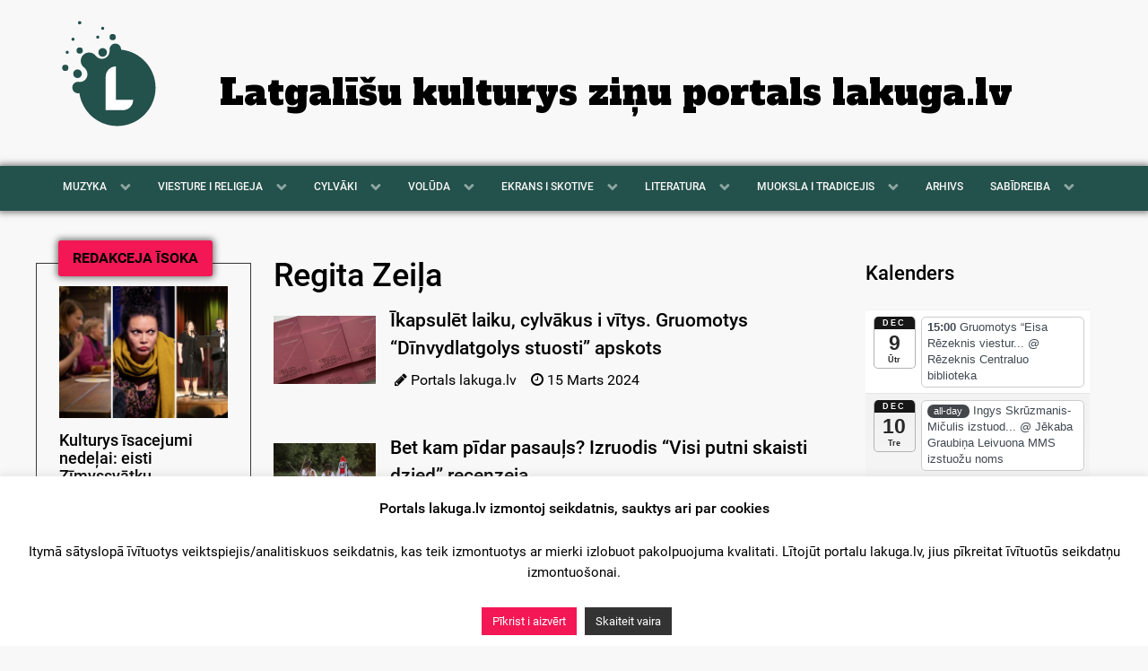

--- FILE ---
content_type: text/html; charset=utf-8
request_url: https://www.google.com/recaptcha/api2/aframe
body_size: 270
content:
<!DOCTYPE HTML><html><head><meta http-equiv="content-type" content="text/html; charset=UTF-8"></head><body><script nonce="gTSqQC2KIzjBXFDxghoUiQ">/** Anti-fraud and anti-abuse applications only. See google.com/recaptcha */ try{var clients={'sodar':'https://pagead2.googlesyndication.com/pagead/sodar?'};window.addEventListener("message",function(a){try{if(a.source===window.parent){var b=JSON.parse(a.data);var c=clients[b['id']];if(c){var d=document.createElement('img');d.src=c+b['params']+'&rc='+(localStorage.getItem("rc::a")?sessionStorage.getItem("rc::b"):"");window.document.body.appendChild(d);sessionStorage.setItem("rc::e",parseInt(sessionStorage.getItem("rc::e")||0)+1);localStorage.setItem("rc::h",'1765288332379');}}}catch(b){}});window.parent.postMessage("_grecaptcha_ready", "*");}catch(b){}</script></body></html>

--- FILE ---
content_type: text/css
request_url: https://www.lakuga.lv/wp-content/cache/wpfc-minified/pi251vx/fpvdo.css
body_size: 25449
content:
@charset "UTF-8";
#cookie-law-info-bar {
font-size: 15px;
margin: 0 auto;
padding: 12px 10px;
position: absolute;
text-align: center;
box-sizing: border-box;
width:100%;
z-index: 9999; display: none;
left:0px;
font-weight:300;
box-shadow: 0 -1px 10px 0 rgba(172, 171, 171, 0.3);
}
#cookie-law-info-again {
font-size: 10pt;
margin: 0;
padding:5px 10px;
text-align: center;
z-index: 9999;
cursor: pointer;
box-shadow: #161616 2px 2px 5px 2px;
}
#cookie-law-info-bar span {
vertical-align: middle;
} .cli-plugin-button, .cli-plugin-button:visited {
display: inline-block;
padding: 9px 12px;
color: #fff;
text-decoration: none;
position: relative;
cursor: pointer;
margin-left: 5px;
text-decoration: none;
}
.cli-plugin-main-link {
margin-left:0px;
font-weight: 550; text-decoration: underline;
}
.cli-plugin-button:hover {
background-color: #111;
color: #fff;
text-decoration: none;
}
.small.cli-plugin-button, .small.cli-plugin-button:visited {
font-size: 11px;
}
.cli-plugin-button, .cli-plugin-button:visited,
.medium.cli-plugin-button, .medium.cli-plugin-button:visited {
font-size: 13px;
font-weight: 400;
line-height: 1;
}
.large.cli-plugin-button, .large.cli-plugin-button:visited {
font-size: 14px;
padding: 8px 14px 9px;
}
.super.cli-plugin-button, .super.cli-plugin-button:visited {
font-size: 34px;
padding: 8px 14px 9px;
}
.pink.cli-plugin-button, .magenta.cli-plugin-button:visited {
background-color: #e22092;
}
.pink.cli-plugin-button:hover {
background-color: #c81e82;
}
.green.cli-plugin-button, .green.cli-plugin-button:visited {
background-color: #91bd09;
}
.green.cli-plugin-button:hover {
background-color: #749a02;
}
.red.cli-plugin-button, .red.cli-plugin-button:visited {
background-color: #e62727;
}
.red.cli-plugin-button:hover {
background-color: #cf2525;
}
.orange.cli-plugin-button, .orange.cli-plugin-button:visited {
background-color: #ff5c00;
}
.orange.cli-plugin-button:hover {
background-color: #d45500;
}
.blue.cli-plugin-button, .blue.cli-plugin-button:visited {
background-color: #2981e4;
}
.blue.cli-plugin-button:hover {
background-color: #2575cf;
}
.yellow.cli-plugin-button, .yellow.cli-plugin-button:visited {
background-color: #ffb515;
}
.yellow.cli-plugin-button:hover {
background-color: #fc9200;
}
.cli-plugin-button{ margin-top:5px; }
.cli-bar-popup{
-moz-background-clip: padding;
-webkit-background-clip: padding;
background-clip: padding-box;
-webkit-border-radius:30px;
-moz-border-radius:30px;
border-radius:30px;
padding:20px;
}
.cli-powered_by_p{width:100% !important; display:block !important; color:#333; clear:both; font-style:italic !important; font-size:12px !important; margin-top:15px !important; }
.cli-powered_by_a{color:#333; font-weight:600 !important; font-size:12px !important;} .cli-plugin-main-link.cli-plugin-button {
text-decoration: none;
}
.cli-plugin-main-link.cli-plugin-button {
margin-left: 5px;
}.gdpr-container-fluid {
width: 100%;
padding-right: 15px;
padding-left: 15px;
margin-right: auto;
margin-left: auto;
}
.gdpr-row {
display: -ms-flexbox;
display: flex;
-ms-flex-wrap: wrap;
flex-wrap: wrap;
margin-right: -15px;
margin-left: -15px;
}
.gdpr-col-4 {
-ms-flex: 0 0 33.333333%;
flex: 0 0 33.333333%;
max-width: 33.333333%;
}
.gdpr-col-8 {
-ms-flex: 0 0 66.666667%;
flex: 0 0 66.666667%;
max-width: 66.666667%;
}
.gdpr-align-items-stretch {
-ms-flex-align: stretch!important;
align-items: stretch!important;
}
.gdpr-d-flex {
display: -ms-flexbox!important;
display: flex!important;
}
.gdpr-px-0 {
padding-left: 0;
padding-right: 0;
}
.modal-backdrop.show {
opacity: .8;
}
.modal-open {
overflow: hidden
}
.modal-open .gdpr-modal {
overflow-x: hidden;
overflow-y: auto
}
.gdpr-modal.fade .gdpr-modal-dialog {
transition: -webkit-transform .3s ease-out;
transition: transform .3s ease-out;
transition: transform .3s ease-out,-webkit-transform .3s ease-out;
-webkit-transform: translate(0,-25%);
transform: translate(0,-25%)
}
.gdpr-modal.show .gdpr-modal-dialog {
-webkit-transform: translate(0,0);
transform: translate(0,0)
}
.modal-backdrop {
position: fixed;
top: 0;
right: 0;
bottom: 0;
left: 0;
z-index: 1039;
background-color: #000
}
.modal-backdrop.fade {
opacity: 0
}
.modal-backdrop.show {
opacity: .5
}
.gdpr-modal {
position: fixed;
top: 0;
right: 0;
bottom: 0;
left: 0;
z-index: 1050;
display: none;
overflow: hidden;
outline: 0
}
.gdpr-modal a {
text-decoration: none;
}
.gdpr-modal .gdpr-modal-dialog {
position: relative;
width: auto;
margin: .5rem;
pointer-events: none;
font-family: -apple-system,BlinkMacSystemFont,"Segoe UI",Roboto,"Helvetica Neue",Arial,sans-serif,"Apple Color Emoji","Segoe UI Emoji","Segoe UI Symbol";
font-size: 1rem;
font-weight: 400;
line-height: 1.5;
color: #212529;
text-align: left;
display: -ms-flexbox;
display: flex;
-ms-flex-align: center;
align-items: center;
min-height: calc(100% - (.5rem * 2))
}
@media (min-width: 576px) {
.gdpr-modal .gdpr-modal-dialog {
max-width:500px;
margin: 1.75rem auto;
min-height: calc(100% - (1.75rem * 2));
}
}
@media (min-width: 992px) {
.gdpr-modal .gdpr-modal-dialog {
max-width: 900px;
}
}
.gdpr-modal-content {
position: relative;
display: -ms-flexbox;
display: flex;
-ms-flex-direction: column;
flex-direction: column;
width: 100%;
pointer-events: auto;
background-color: #fff;
background-clip: padding-box;
border: 1px solid rgba(0,0,0,.2);
border-radius: .3rem;
outline: 0
}
.gdpr-modal .row {
margin: 0 -15px;
}
.gdpr-modal .modal-body {
padding: 0;
position: relative;
-ms-flex: 1 1 auto;
flex: 1 1 auto;
}
.gdpr-modal .close {
position: absolute;
right: 10px;
top: 10px;
z-index: 1;
padding: 0;
background-color: transparent;
border: 0;
-webkit-appearance: none;
font-size: 1.5rem;
font-weight: 700;
line-height: 1;
color: #000;
text-shadow: 0 1px 0 #fff;
}
.gdpr-modal .close:focus {
outline: 0;
}
.gdpr-switch {
display: inline-block;
position: relative;
min-height: 1px;
padding-left: 70px;
font-size: 14px;
}
.gdpr-switch input[type="checkbox"] {
display:none;
}
.gdpr-switch .gdpr-slider {
background-color: #e3e1e8;
height: 24px;
width: 50px;
bottom: 0;
cursor: pointer;
left: 0;
position: absolute;
right: 0;
top: 0;
transition: .4s;
}
.gdpr-switch .gdpr-slider:before {
background-color: #fff;
bottom: 2px;
content: "";
height: 20px;
left: 2px;
position: absolute;
transition: .4s;
width: 20px;
}
.gdpr-switch input:checked + .gdpr-slider {
background-color:rgb(99, 179, 95);
}
.gdpr-switch input:checked + .gdpr-slider:before {
transform: translateX(26px);
}
.gdpr-switch .gdpr-slider {
border-radius: 34px;
}
.gdpr-switch .gdpr-slider:before {
border-radius: 50%;
}
.gdpr-tab-content>.gdpr-tab-pane {
display: none;
}
.gdpr-tab-content>.active {
display: block;
}
.gdpr-fade {
transition: opacity .15s linear;
}
.gdpr-nav-pills {
display: -ms-flexbox;
display: flex;
-ms-flex-wrap: wrap;
flex-wrap: wrap;
padding-left: 0;
margin-bottom: 0;
list-style: none;
-ms-flex-direction: column !important;
flex-direction: column !important;
align-items: stretch !important;
-ms-align-items: stretch !important;
}
.nav.gdpr-nav-pills, .gdpr-tab-content {
width: 100%;
padding: 30px;
}
.nav.gdpr-nav-pills {
background: #f3f3f3;
}
.nav.gdpr-nav-pills .gdpr-nav-link {
border: 1px solid #0070ad;
margin-bottom: 10px;
color: #0070ad;
font-size: 14px;
display: block;
padding: .5rem 1rem;
border-radius: .25rem;
}
.nav.gdpr-nav-pills .gdpr-nav-link.active, .nav.gdpr-nav-pills .show>.gdpr-nav-link {
background-color: #0070ad;
border: 1px solid #0070ad;
}
.nav.gdpr-nav-pills .gdpr-nav-link.active {
color: #ffffff;
}
.gdpr-tab-content .gdpr-button-wrapper {
padding-top: 30px;
margin-top: 30px;
border-top: 1px solid #d6d6d6;
}
.gdpr-tab-content .gdpr-button-wrapper .btn-gdpr {
background-color: #0070ad;
border-color: #0070ad;
color: #ffffff;
font-size: 14px;
display: inline-block;
font-weight: 400;
text-align: center;
white-space: nowrap;
vertical-align: middle;
-webkit-user-select: none;
-moz-user-select: none;
-ms-user-select: none;
user-select: none;
border: 1px solid transparent;
padding: .375rem .75rem;
font-size: 1rem;
line-height: 1.5;
border-radius: .25rem;
transition: color .15s ease-in-out,background-color .15s ease-in-out,border-color .15s ease-in-out,box-shadow .15s ease-in-out;
}
.gdpr-tab-content p {
color: #343438;
font-size: 14px;
margin-top: 0;
}
.gdpr-tab-content h4 {
font-size: 20px;
margin-bottom: .5rem;
margin-top: 0;
font-family: inherit;
font-weight: 500;
line-height: 1.2;
color: inherit;
}
.cli-container-fluid {
padding-right: 15px;
padding-left: 15px;
margin-right: auto;
margin-left: auto;
}
.cli-row {
display: -ms-flexbox;
display: flex;
-ms-flex-wrap: wrap;
flex-wrap: wrap;
margin-right: -15px;
margin-left: -15px;
}
.cli-col-4 {
-ms-flex: 0 0 33.333333%;
flex: 0 0 33.333333%;
max-width: 33.333333%;
}
.cli-col-8 {
-ms-flex: 0 0 66.666667%;
flex: 0 0 66.666667%;
max-width: 66.666667%;
}
.cli-align-items-stretch {
-ms-flex-align: stretch!important;
align-items: stretch!important;
}
.cli-d-flex {
display: -ms-flexbox!important;
display: flex!important;
}
.cli-px-0 {
padding-left: 0;
padding-right: 0;
}
.cli-btn {
cursor: pointer;
font-size: 14px;
display: inline-block;
font-weight: 400;
text-align: center;
white-space: nowrap;
vertical-align: middle;
-webkit-user-select: none;
-moz-user-select: none;
-ms-user-select: none;
user-select: none;
border: 1px solid transparent;
padding: .5rem 1.25rem;
line-height: 1;
border-radius: .25rem;
transition: all .15s ease-in-out;
}
.cli-btn:hover {
opacity: .8;
}
.cli-read-more-link {
cursor: pointer;
font-size: 15px;
font-weight: 500;
text-decoration: underline;
}
.cli-btn:focus {
outline: 0;
}
.cli-modal-backdrop.cli-show {
opacity: .8;
}
.cli-modal-open {
overflow: hidden
}
.cli-barmodal-open {
overflow: hidden
}
.cli-modal-open .cli-modal {
overflow-x: hidden;
overflow-y: auto
}
.cli-modal.cli-fade .cli-modal-dialog {
transition: -webkit-transform .3s ease-out;
transition: transform .3s ease-out;
transition: transform .3s ease-out,-webkit-transform .3s ease-out;
-webkit-transform: translate(0,-25%);
transform: translate(0,-25%)
}
.cli-modal.cli-show .cli-modal-dialog {
-webkit-transform: translate(0,0);
transform: translate(0,0)
}
.cli-modal-backdrop {
position: fixed;
top: 0;
right: 0;
bottom: 0;
left: 0;
z-index: 1040;
background-color: #000;
display: none;
}
.cli-modal-backdrop.cli-fade {
opacity: 0
}
.cli-modal-backdrop.cli-show {
opacity: .5;
display: block;
}
.cli-modal.cli-show {
display: block;
}
.cli-modal a {
text-decoration: none;
}
.cli-modal .cli-modal-dialog {
position: relative;
width: auto;
margin: .5rem;
pointer-events: none;
font-family: -apple-system,BlinkMacSystemFont,"Segoe UI",Roboto,"Helvetica Neue",Arial,sans-serif,"Apple Color Emoji","Segoe UI Emoji","Segoe UI Symbol";
font-size: 1rem;
font-weight: 400;
line-height: 1.5;
color: #212529;
text-align: left;
display: -ms-flexbox;
display: flex;
-ms-flex-align: center;
align-items: center;
min-height: calc(100% - (.5rem * 2))
}
@media (min-width: 576px) {
.cli-modal .cli-modal-dialog {
max-width:500px;
margin: 1.75rem auto;
min-height: calc(100% - (1.75rem * 2))
}
}
@media (min-width: 992px) {
.cli-modal .cli-modal-dialog {
max-width: 900px;
}
}
.cli-modal-content {
position: relative;
display: -ms-flexbox;
display: flex;
-ms-flex-direction: column;
flex-direction: column;
width: 100%;
pointer-events: auto;
background-color: #fff;
background-clip: padding-box;
border-radius: .3rem;
outline: 0
}
.cli-modal .row {
margin: 0 -15px;
}
.cli-modal .modal-body {
padding: 0;
position: relative;
-ms-flex: 1 1 auto;
flex: 1 1 auto;
}
.cli-modal .cli-modal-close {
position: absolute;
right: 10px;
top: 10px;
z-index: 1;
padding: 0;
background-color: transparent !important;
border: 0;
-webkit-appearance: none;
font-size: 1.5rem;
font-weight: 700;
line-height: 1;
color: #000;
text-shadow: 0 1px 0 #fff;
}
.cli-modal .cli-modal-close:focus {
outline: 0;
}
.cli-switch {
display: inline-block;
position: relative;
min-height: 1px;
padding-left: 70px;
font-size: 14px;
}
.cli-switch input[type="checkbox"] {
display:none;
}
.cli-switch .cli-slider {
background-color: #e3e1e8;
height: 24px;
width: 50px;
bottom: 0;
cursor: pointer;
left: 0;
position: absolute;
right: 0;
top: 0;
transition: .4s;
}
.cli-switch .cli-slider:before {
background-color: #fff;
bottom: 2px;
content: "";
height: 20px;
left: 2px;
position: absolute;
transition: .4s;
width: 20px;
}
.cli-switch input:checked + .cli-slider {
background-color: #00acad
}
.cli-switch input:checked + .cli-slider:before {
transform: translateX(26px);
}
.cli-switch .cli-slider {
border-radius: 34px;
}
.cli-switch .cli-slider:before {
border-radius: 50%;
}
.cli-tab-content {
background: #ffffff;
}
.cli-tab-content>.cli-active {
display: block;
}
.cli-fade {
transition: opacity .15s linear;
}
.cli-nav-pills {
display: -ms-flexbox;
display: flex;
-ms-flex-wrap: wrap;
flex-wrap: wrap;
padding-left: 0;
margin-bottom: 0;
list-style: none;
-ms-flex-direction: column;
flex-direction: column;
}
.cli-nav-pills, .cli-tab-content {
width: 100%;
padding: 30px;
}
@media (max-width: 767px) {
.cli-nav-pills, .cli-tab-content {
padding: 30px 10px;
}
}
.cli-nav-pills {
background: #f3f3f3;
}
.cli-nav-pills .cli-nav-link {
border: 1px solid #00acad;
margin-bottom: 10px;
color: #00acad;
font-size: 14px;
display: block;
padding: .5rem 1rem;
border-radius: .25rem;
cursor: pointer
}
.cli-nav-pills .cli-nav-link.cli-active, .cli-nav-pills .cli-show>.cli-nav-link {
background-color: #00acad;
border: 1px solid #00acad;
}
.cli-nav-pills .cli-nav-link.cli-active {
color: #ffffff;
}
.cli-tab-content .cli-button-wrapper {
padding-top: 30px;
margin-top: 30px;
border-top: 1px solid #d6d6d6;
}
.cli-tab-content p {
color: #343438;
font-size: 14px;
margin-top: 0;
}
.cli-tab-content h4 {
font-size: 20px;
margin-bottom: 1.5rem;
margin-top: 0;
font-family: inherit;
font-weight: 500;
line-height: 1.2;
color: inherit;
} .cli-container-fluid {
padding-right: 15px;
padding-left: 15px;
margin-right: auto;
margin-left: auto;
}
.cli-row {
display: -ms-flexbox;
display: flex;
-ms-flex-wrap: wrap;
flex-wrap: wrap;
margin-right: -15px;
margin-left: -15px;
}
.cli-col-4 {
-ms-flex: 0 0 33.333333%;
flex: 0 0 33.333333%;
max-width: 33.333333%;
}
.cli-col-8 {
-ms-flex: 0 0 66.666667%;
flex: 0 0 66.666667%;
max-width: 66.666667%;
flex-direction: column;
}
.cli-align-items-stretch {
-ms-flex-align: stretch!important;
align-items: stretch!important;
}
.cli-d-flex {
display: -ms-flexbox!important;
display: flex!important;
}
.cli-px-0 {
padding-left: 0;
padding-right: 0;
}
.cli-btn {
cursor: pointer;
font-size: 14px;
display: inline-block;
font-weight: 400;
text-align: center;
white-space: nowrap;
vertical-align: middle;
-webkit-user-select: none;
-moz-user-select: none;
-ms-user-select: none;
user-select: none;
border: 1px solid transparent;
padding: .5rem 1.25rem;
line-height: 1;
border-radius: .25rem;
transition: all .15s ease-in-out;
}
.cli-btn:hover {
opacity: .8;
}
.cli-read-more-link {
cursor: pointer;
font-size: 15px;
font-weight: 500;
text-decoration: underline;
}
.cli-btn:focus {
outline: 0;
}
.cli-modal-backdrop.cli-show {
opacity: .8;
}
.cli-modal-open {
overflow: hidden
}
.cli-barmodal-open {
overflow: hidden
}
.cli-modal-open .cli-modal {
overflow-x: hidden;
overflow-y: auto
}
.cli-modal.cli-fade .cli-modal-dialog {
transition: -webkit-transform .3s ease-out;
transition: transform .3s ease-out;
transition: transform .3s ease-out,-webkit-transform .3s ease-out;
-webkit-transform: translate(0,-25%);
transform: translate(0,-25%)
}
.cli-modal.cli-show .cli-modal-dialog {
-webkit-transform: translate(0,0);
transform: translate(0,0)
}
.cli-modal-backdrop {
position: fixed;
top: 0;
right: 0;
bottom: 0;
left: 0;
z-index: 1040;
background-color: #000;
-webkit-transform:scale(0);
transform:scale(0);
transition: opacity ease-in-out 0.5s;
}
.cli-modal-backdrop.cli-fade {
opacity: 0;
}
.cli-modal-backdrop.cli-show {
opacity: .5;
-webkit-transform:scale(1);
transform:scale(1);
}
.cli-modal {
position: fixed;
top: 0;
right: 0;
bottom: 0;
left: 0;
z-index: 99999;
transform: scale(0);
overflow: hidden;
outline: 0;
display: none;
}
.cli-modal a {
text-decoration: none;
}
.cli-modal .cli-modal-dialog {
position: relative;
width: auto;
margin: .5rem;
pointer-events: none;
font-family: inherit;
font-size: 1rem;
font-weight: 400;
line-height: 1.5;
color: #212529;
text-align: left;
display: -ms-flexbox;
display: flex;
-ms-flex-align: center;
align-items: center;
min-height: calc(100% - (.5rem * 2))
}
@media (min-width: 576px) {
.cli-modal .cli-modal-dialog {
max-width:500px;
margin: 1.75rem auto;
min-height: calc(100% - (1.75rem * 2))
}
}
.cli-modal-content {
position: relative;
display: -ms-flexbox;
display: flex;
-ms-flex-direction: column;
flex-direction: column;
width: 100%;
pointer-events: auto;
background-color: #fff;
background-clip: padding-box;
border-radius: .2rem;
box-sizing: border-box;
outline: 0
}
.cli-modal .row {
margin: 0 -15px;
}
.cli-modal .modal-body {
padding: 0;
position: relative;
-ms-flex: 1 1 auto;
flex: 1 1 auto;
}
.cli-modal .cli-modal-close:focus {
outline: 0;
}
.cli-switch {
display: inline-block;
position: relative;
min-height: 1px;
padding-left: 38px;
font-size: 14px;
}
.cli-switch input[type="checkbox"] {
display:none;
}
.cli-switch .cli-slider {
background-color: #e3e1e8;
height: 20px;
width: 38px;
bottom: 0;
cursor: pointer;
left: 0;
position: absolute;
right: 0;
top: 0;
transition: .4s;
}
.cli-switch .cli-slider:before {
background-color: #fff;
bottom: 2px;
content: "";
height: 15px;
left: 3px;
position: absolute;
transition: .4s;
width: 15px;
}
.cli-switch input:checked + .cli-slider {
background-color: #61a229;
}
.cli-switch input:checked + .cli-slider:before {
transform: translateX(18px);
}
.cli-switch .cli-slider {
border-radius: 34px;
font-size:0;
}
.cli-switch .cli-slider:before {
border-radius: 50%;
}
.cli-tab-content {
background: #ffffff;
}
.cli-nav-pills {
display: -ms-flexbox;
display: flex;
-ms-flex-wrap: wrap;
flex-wrap: wrap;
padding-left: 0;
margin-bottom: 0;
list-style: none;
-ms-flex-direction: column;
flex-direction: column;
}
.cli-nav-pills, .cli-tab-content {
width: 100%;
padding:5px 30px 5px 5px;
box-sizing: border-box;
}
@media (max-width: 767px) {
.cli-nav-pills, .cli-tab-content {
padding: 30px 10px;
}
}
.cli-nav-pills {
background: #fff;
}
.cli-nav-pills .cli-nav-link {
border: 1px solid #cccccc;
margin-bottom: 10px;
color:#2a2a2a;
font-size: 14px;
display: block;
padding: .5rem 1rem;
border-radius: .25rem;
cursor: pointer
}
.cli-nav-pills .cli-nav-link.cli-active, .cli-nav-pills .cli-show>.cli-nav-link {
background-color: #f6f6f9;
border: 1px solid #cccccc;
}
.cli-nav-pills .cli-nav-link.cli-active {
color:#2a2a2a;
}
.cli-tab-content .cli-button-wrapper {
padding-top: 30px;
margin-top: 30px;
border-top: 1px solid #d6d6d6;
}
.cli-tab-content p {
color: #343438;
font-size: 14px;
margin-top: 0;
}
.cli-tab-content h4 {
font-size: 20px;
margin-bottom: 1.5rem;
margin-top: 0;
font-family: inherit;
font-weight: 500;
line-height: 1.2;
color: inherit;
} #cookie-law-info-bar .cli-nav-pills,#cookie-law-info-bar .cli-tab-content,#cookie-law-info-bar .cli-nav-pills .cli-show>.cli-nav-link,#cookie-law-info-bar a.cli-nav-link.cli-active{
background: transparent;
}
#cookie-law-info-bar .cli-nav-pills .cli-nav-link.cli-active,#cookie-law-info-bar  .cli-nav-link,#cookie-law-info-bar .cli-tab-container p,#cookie-law-info-bar span.cli-necessary-caption,#cookie-law-info-bar .cli-switch .cli-slider:after
{
color:inherit;
}
#cookie-law-info-bar .cli-tab-header a:before
{
border-right: 1px solid currentColor;
border-bottom: 1px solid currentColor;
}
#cookie-law-info-bar .cli-row
{
margin-top:20px;
}
#cookie-law-info-bar .cli-col-4
{
-webkit-box-flex: 0;
-ms-flex: 0 0 auto;
flex: 0 0 auto;
width: auto;
max-width: none;
}
#cookie-law-info-bar .cli-col-8
{
flex-basis: 0;
-webkit-box-flex: 1;
-ms-flex-positive: 1;
flex-grow: 1;
max-width: 100%;
}
.cli-wrapper {
max-width: 90%;
float: none;
margin: 0 auto;
}
#cookie-law-info-bar .cli-tab-content h4
{
margin-bottom:0.5rem;
}
#cookie-law-info-bar .cli-nav-pills .cli-nav-link
{
padding: .2rem 0.5rem;
}
#cookie-law-info-bar .cli-tab-container
{
display:none;
text-align:left;
} .cli-tab-footer .cli-btn {
background-color: #00acad;
padding: 10px 15px;
text-decoration:none;
}
.cli-tab-footer .wt-cli-privacy-accept-btn {
background-color: #61a229;
color: #ffffff;
border-radius: 0;
}
.cli-tab-footer {
width:100%;
text-align:right;
padding: 20px 0;
} .cli-col-12
{
width:100%;
}
.cli-tab-header
{
display: flex;
justify-content: space-between;
}
.cli-tab-header a:before {
width: 10px;
height: 2px;
left: 0;
top: calc(50% - 1px);
}
.cli-tab-header a:after {
width: 2px;
height: 10px;
left: 4px;
top: calc(50% - 5px);
-webkit-transform: none;
transform: none;
}
.cli-tab-header a:before {
width: 7px;
height: 7px;
border-right: 1px solid #4a6e78;
border-bottom: 1px solid #4a6e78;
content: " ";
transform: rotate(-45deg);
-webkit-transition: all 0.2s ease-in-out;
-moz-transition: all 0.2s ease-in-out;
transition: all 0.2s ease-in-out;
margin-right:10px;
}
.cli-tab-header a.cli-nav-link  {
position: relative;
display: flex;
align-items: center;
font-size:14px;
color:#000;
text-transform: capitalize;
}
.cli-tab-header.cli-tab-active .cli-nav-link:before
{
transform: rotate(45deg);
-webkit-transition: all 0.2s ease-in-out;
-moz-transition: all 0.2s ease-in-out;
transition: all 0.2s ease-in-out;
}
.cli-tab-header {
border-radius: 5px;
padding: 12px 15px;
cursor: pointer;
transition: background-color 0.2s ease-out 0.3s, color 0.2s ease-out 0s;
background-color:#f2f2f2;
}
.cli-modal .cli-modal-close {
position: absolute;
right: 0;
top: 0;
z-index: 1;
-webkit-appearance: none;
width: 40px;
height: 40px;
padding: 0;
border-radius: 50%;
padding: 10px;
background: transparent;
border:none;
min-width: 40px;
}
.cli-tab-container h4,.cli-tab-container h1 {
font-family: inherit;
font-size: 16px;
margin-bottom: 15px;
margin:10px 0;
}
#cliSettingsPopup .cli-tab-section-container {
padding-top: 12px;
}
.cli-tab-container p ,.cli-privacy-content-text{
font-size: 14px;
line-height: 1.4;
margin-top: 0;
padding: 0;
color: #000;
}
.wt-cli-privacy
{
display:none;
}
.cli-tab-content
{
display:none;
}
.cli-tab-section .cli-tab-content
{
padding: 10px 20px 5px 20px;
}
.cli-tab-section
{
margin-top:5px;
}
@media (min-width: 992px) {
.cli-modal .cli-modal-dialog {
max-width: 645px;
}
}
.cli-switch .cli-slider:after{
content: attr(data-cli-disable);
position: absolute;
right: 50px;
color: #000;
font-size:12px;
text-align:right;
min-width: 80px;
}
.cli-switch input:checked + .cli-slider:after
{
content: attr(data-cli-enable);
}
.cli-privacy-overview:not(.cli-collapsed) .cli-privacy-content {
max-height: 60px;
transition: max-height 0.15s ease-out;
overflow: hidden;
}
a.cli-privacy-readmore {
font-size: 12px;
margin-top: 12px;
display: inline-block;
padding-bottom: 0;
cursor: pointer;
color:#000;
text-decoration: underline;
}
.cli-modal-footer {
position: relative;
}
a.cli-privacy-readmore:before {
content: attr(data-readmore-text);
}
.cli-collapsed a.cli-privacy-readmore:before {
content: attr(data-readless-text);
}
.cli-collapsed .cli-privacy-content
{
transition: max-height 0.25s ease-in;
}
.cli-privacy-content p
{
margin-bottom:0;
}
.cli-modal-close svg {
fill: #000;
}
span.cli-necessary-caption {
color: #000;
font-size: 12px;
}
.cli-tab-section.cli-privacy-tab {
display: none;
}
#cookie-law-info-bar .cli-tab-section.cli-privacy-tab {
display: block;
}
#cookie-law-info-bar .cli-privacy-overview {
display: none;
}
.cli-tab-container .cli-row
{
max-height: 500px;
overflow-y: auto;
}
.cli-modal.cli-blowup.cli-out {
z-index: -1;
}
.cli-modal.cli-blowup {
z-index: 999999;
transform: scale(1);
}
.cli-modal.cli-blowup .cli-modal-dialog {
animation: blowUpModal 0.5s cubic-bezier(0.165, 0.84, 0.44, 1) forwards;
}
.cli-modal.cli-blowup.cli-out .cli-modal-dialog
{
animation: blowUpModalTwo 0.5s cubic-bezier(0.165, 0.84, 0.44, 1) forwards;
}
@keyframes blowUpContent {
0% {
transform: scale(1);
opacity: 1;
}
99.9% {
transform: scale(2);
opacity: 0;
}
100% {
transform: scale(0);
}
}
@keyframes blowUpContentTwo {
0% {
transform: scale(2);
opacity: 0;
}
100% {
transform: scale(1);
opacity: 1;
}
}
@keyframes blowUpModal {
0% {
transform: scale(0);
}
100% {
transform: scale(1);
}
}
@keyframes blowUpModalTwo {
0% {
transform: scale(1);
opacity: 1;
}
50% {
transform: scale(0.5);
opacity: 0;
}
100% {
transform: scale(0);
opacity: 0;
}
}
.cli-tab-section .cookielawinfo-row-cat-table td, .cli-tab-section .cookielawinfo-row-cat-table th {
font-size: 12px;
}
.cli_settings_button
{
cursor: pointer;
} .wt-cli-sr-only
{
display: none;
font-size:16px;
} a.wt-cli-element.cli_cookie_close_button {
text-decoration: none;
color: #333333;
font-size: 22px;
line-height: 22px;
cursor: pointer;
position: absolute;
right: 10px;
top: 5px;
} .cli-bar-container{
float: none;
margin: 0 auto;
display: -webkit-box;
display: -moz-box;
display: -ms-flexbox;
display: -webkit-flex;
display: flex;
justify-content: space-between;
-webkit-box-align: center;
-moz-box-align: center;
-ms-flex-align: center;
-webkit-align-items: center;
align-items: center;
}
.cli-bar-btn_container {
margin-left: 20px;
display: -webkit-box;
display: -moz-box;
display: -ms-flexbox;
display: -webkit-flex;
display: flex;
-webkit-box-align: center;
-moz-box-align: center;
-ms-flex-align: center;
-webkit-align-items: center;
align-items: center;
flex-wrap: nowrap;
}
.cli-style-v2 a
{
cursor: pointer;
}
.cli-bar-btn_container a {
white-space: nowrap;
}
.cli-style-v2 .cli-plugin-main-link
{
font-weight:inherit;
}
.cli-style-v2
{
font-size: 11pt;
line-height: 18px;
font-weight:normal;
}
#cookie-law-info-bar[data-cli-type="widget"] .cli-bar-container,#cookie-law-info-bar[data-cli-type="popup"] .cli-bar-container{
display: block;
}
.cli-style-v2 .cli-bar-message {
width: 70%;
text-align: left;
}
#cookie-law-info-bar[data-cli-type="widget"] .cli-bar-message,#cookie-law-info-bar[data-cli-type="popup"] .cli-bar-message
{
width:100%;
}
#cookie-law-info-bar[data-cli-type="widget"] .cli-style-v2 .cli-bar-btn_container {
margin-top:8px;
margin-left: 0px;
flex-wrap: wrap;
} #cookie-law-info-bar[data-cli-type="popup"] .cli-style-v2 .cli-bar-btn_container {
margin-top:8px;
margin-left: 0px;
}
#cookie-law-info-bar[data-cli-style="cli-style-v2"] .cli_messagebar_head{
text-align: left; margin-bottom: 5px;
margin-top: 0px;
font-size: 16px;
} .cli-style-v2 .cli-bar-message .wt-cli-ccpa-element,.cli-style-v2 .cli-bar-message .wt-cli-ccpa-checkbox {
margin-top: 5px;
}
.cli-style-v2 .cli-bar-btn_container .cli_action_button ,
.cli-style-v2 .cli-bar-btn_container .cli-plugin-main-link,
.cli-style-v2 .cli-bar-btn_container .cli_settings_button
{
margin-left: 5px;
}
.wt-cli-ccpa-checkbox label {
font-size: inherit;
cursor: pointer;
margin: 0px 0px 0px 5px;
} #cookie-law-info-bar[data-cli-style="cli-style-v2"]
{
padding: 14px 25px;
}
#cookie-law-info-bar[data-cli-style="cli-style-v2"][data-cli-type="widget"]
{
padding:32px 30px;
}
#cookie-law-info-bar[data-cli-style="cli-style-v2"][data-cli-type="popup"] {
padding: 32px 45px;
}
.cli-style-v2 .cli-plugin-main-link:not(.cli-plugin-button), .cli-style-v2 .cli_settings_button:not(.cli-plugin-button),.cli-style-v2 .cli_action_button:not(.cli-plugin-button){
text-decoration: underline;
}
.cli-style-v2 .cli-bar-btn_container .cli-plugin-button {
margin-top: 5px;
margin-bottom: 5px;
}
a.wt-cli-ccpa-opt-out {
white-space: nowrap;
text-decoration: underline;
}
.wt-cli-necessary-checkbox {
display: none !important;
}
@media (max-width: 985px) {
.cli-style-v2 .cli-bar-message
{
width:100%;
}
.cli-style-v2.cli-bar-container
{
justify-content:left;
flex-wrap: wrap;
}
.cli-style-v2 .cli-bar-btn_container {
margin-left:0px;
margin-top: 10px;
}
#cookie-law-info-bar[data-cli-style="cli-style-v2"],#cookie-law-info-bar[data-cli-style="cli-style-v2"][data-cli-type="widget"],#cookie-law-info-bar[data-cli-style="cli-style-v2"][data-cli-type="popup"]
{
padding: 25px 25px;
}
} .wt-cli-ckyes-brand-logo {
display: flex;
align-items: center;
font-size: 9px;
color: #111111;
font-weight: normal;
}
.wt-cli-ckyes-brand-logo img{
width: 65px;
margin-left: 2px;
}
.wt-cli-privacy-overview-actions {
padding-bottom:0;
}
@media only screen and (max-width: 479px) and (min-width: 320px){
.cli-style-v2 .cli-bar-btn_container {
flex-wrap: wrap;
}
} .wt-cli-cookie-description {
font-size: 14px;
line-height: 1.4;
margin-top: 0;
padding: 0;
color: #000;
}.expanding-archives-title{background:#f1f1f1;margin:0}.expanding-archives-title a{display:block;padding:5px 10px}.expanding-archives-collapse-section{border:1px solid #f1f1f1;display:none;padding:10px}.expanding-archives-collapse-section.expanding-archives-expanded{display:block}.expanding-archives-collapse-section ul{list-style:none;margin:0;padding:0}.expanding-archives-collapse-section ul li{background:none;clear:both;padding:0}.expanding-archives-collapse-section ul li:before{display:none}.expanding-archives-clickable-month{display:flex;justify-content:space-between;position:relative}.expanding-archive-month-results{padding-left:30px}.expanding-archives-spinner{display:none}.expanding-archives-spinner--active{color:transparent!important;display:inline-block;pointer-events:none}.expanding-archives-spinner--active:before{--color-spinner:#bdbdbd;animation:spin 1.2s linear infinite;border-color:var(--color-spinner);border-bottom:1px solid var(--color-spinner);border-left:1px solid transparent;border-radius:50%;border-right:1px solid transparent;border-top:1px solid var(--color-spinner);content:"";display:block;height:1em;margin-left:.25rem;position:absolute!important;top:calc(50% - .5em);width:1em}@keyframes spin{0%{transform:rotate(0deg)}to{transform:rotate(1turn)}}.addtoany_content{clear:both;margin:16px auto}.addtoany_header{margin:0 0 16px}.addtoany_list{display:inline;line-height:16px}.a2a_kit a:empty,.a2a_kit a[class^="a2a_button_"]:has(.a2a_s_undefined){display:none}.addtoany_list a,.widget .addtoany_list a{border:0;box-shadow:none;display:inline-block;font-size:16px;padding:0 4px;vertical-align:middle}.addtoany_list a img{border:0;display:inline-block;opacity:1;overflow:hidden;vertical-align:baseline}.addtoany_list a span{display:inline-block;float:none}.addtoany_list.a2a_kit_size_32 a{font-size:32px}.addtoany_list.a2a_kit_size_32 a:not(.addtoany_special_service)>span{height:32px;line-height:32px;width:32px}.addtoany_list a:not(.addtoany_special_service)>span{border-radius:4px;display:inline-block;opacity:1}.addtoany_list a .a2a_count{position:relative;vertical-align:top}.site .a2a_kit.addtoany_list a:focus,.addtoany_list a:hover,.widget .addtoany_list a:hover{background:none;border:0;box-shadow:none}.addtoany_list a:hover img,.addtoany_list a:hover span{opacity:.7}.addtoany_list a.addtoany_special_service:hover img,.addtoany_list a.addtoany_special_service:hover span{opacity:1}.addtoany_special_service{display:inline-block;vertical-align:middle}.addtoany_special_service a,.addtoany_special_service div,.addtoany_special_service div.fb_iframe_widget,.addtoany_special_service iframe,.addtoany_special_service span{margin:0;vertical-align:baseline!important}.addtoany_special_service iframe{display:inline;max-width:none}a.addtoany_share.addtoany_no_icon span.a2a_img_text{display:none}a.addtoany_share img{border:0;width:auto;height:auto}

.g-main-nav .g-dropdown, .g-main-nav .g-standard .g-dropdown .g-dropdown { position: absolute; top: auto; left: auto; opacity: 0; visibility: hidden; overflow: hidden; }
.g-main-nav .g-standard .g-dropdown.g-active, .g-main-nav .g-fullwidth .g-dropdown.g-active { opacity: 1; visibility: visible; overflow: visible; }
.g-main-nav ul, #g-mobilemenu-container ul { margin: 0; padding: 0; list-style: none; }
@-webkit-viewport { width: device-width; }
@-moz-viewport { width: device-width; }
@-ms-viewport { width: device-width; }
@-o-viewport { width: device-width; }
@viewport { width: device-width; }
html { height: 100%; font-size: 100%; -ms-text-size-adjust: 100%; -webkit-text-size-adjust: 100%; box-sizing: border-box; }
*, *::before, *::after { box-sizing: inherit; }
body { margin: 0; }
#g-page-surround { min-height: 100vh; position: relative; overflow: hidden; }
article, aside, details, footer, header, hgroup, main, nav, section, summary { display: block; }
audio, canvas, progress, video { display: inline-block; vertical-align: baseline; }
audio:not([controls]) { display: none; height: 0; }
[hidden], template { display: none; }
a { background: transparent; text-decoration: none; }
a:active, a:hover { outline: 0; }
abbr[title] { border-bottom: 1px dotted; }
b, strong { font-weight: bold; }
dfn { font-style: italic; }
mark { background: #ff0; color: #000; }
sub, sup { line-height: 0; position: relative; vertical-align: baseline; }
sup { top: -0.5em; }
sub { bottom: -0.25em; }
img { height: auto; max-width: 100%; display: inline-block; vertical-align: middle; border: 0; -ms-interpolation-mode: bicubic; }
iframe, svg { max-width: 100%; }
svg:not(:root) { overflow: hidden; }
figure { margin: 1em 40px; }
hr { height: 0; }
pre { overflow: auto; }
code { vertical-align: bottom; }
button, input, optgroup, select, textarea { color: inherit; font: inherit; margin: 0; }
button { overflow: visible; }
button, select { text-transform: none; }
button, html input[type="button"], input[type="reset"], input[type="submit"] { -webkit-appearance: button; cursor: pointer; }
button[disabled], html input[disabled] { cursor: default; }
button::-moz-focus-inner, input::-moz-focus-inner { border: 0; padding: 0; }
input { line-height: normal; }
input[type="checkbox"], input[type="radio"] { padding: 0; }
input[type="number"]::-webkit-inner-spin-button, input[type="number"]::-webkit-outer-spin-button { height: auto; }
input[type="search"] { -webkit-appearance: textfield; }
input[type="search"]::-webkit-search-cancel-button, input[type="search"]::-webkit-search-decoration { -webkit-appearance: none; }
legend { border: 0; padding: 0; }
textarea { overflow: auto; }
optgroup { font-weight: bold; }
table { border-collapse: collapse; border-spacing: 0; width: 100%; }
tr, td, th { vertical-align: middle; }
th, td { padding: 0.375rem 0; }
th { text-align: left; }
@media print { body { background: #fff !important; color: #000 !important; } }
.g-container { margin: 0 auto; padding: 0; }
.g-block .g-container { width: auto; }
.g-grid { display: flex; flex-flow: row wrap; list-style: none; margin: 0; padding: 0; text-rendering: optimizespeed; }
.g-grid.nowrap { flex-flow: row; }
.g-block { flex: 1; min-width: 0; min-height: 0; }
.first-block { -webkit-box-ordinal-group: 0; -webkit-order: -1; -ms-flex-order: -1; order: -1; }
.last-block { -webkit-box-ordinal-group: 2; -webkit-order: 1; -ms-flex-order: 1; order: 1; }
.size-5 { flex: 0 5%; width: 5%; }
.size-6 { flex: 0 6%; width: 6%; }
.size-7 { flex: 0 7%; width: 7%; }
.size-8 { flex: 0 8%; width: 8%; }
.size-9 { flex: 0 9%; width: 9%; }
.size-10 { flex: 0 10%; width: 10%; }
.size-11 { flex: 0 11%; width: 11%; }
.size-12 { flex: 0 12%; width: 12%; }
.size-13 { flex: 0 13%; width: 13%; }
.size-14 { flex: 0 14%; width: 14%; }
.size-15 { flex: 0 15%; width: 15%; }
.size-16 { flex: 0 16%; width: 16%; }
.size-17 { flex: 0 17%; width: 17%; }
.size-18 { flex: 0 18%; width: 18%; }
.size-19 { flex: 0 19%; width: 19%; }
.size-20 { flex: 0 20%; width: 20%; }
.size-21 { flex: 0 21%; width: 21%; }
.size-22 { flex: 0 22%; width: 22%; }
.size-23 { flex: 0 23%; width: 23%; }
.size-24 { flex: 0 24%; width: 24%; }
.size-25 { flex: 0 25%; width: 25%; }
.size-26 { flex: 0 26%; width: 26%; }
.size-27 { flex: 0 27%; width: 27%; }
.size-28 { flex: 0 28%; width: 28%; }
.size-29 { flex: 0 29%; width: 29%; }
.size-30 { flex: 0 30%; width: 30%; }
.size-31 { flex: 0 31%; width: 31%; }
.size-32 { flex: 0 32%; width: 32%; }
.size-33 { flex: 0 33%; width: 33%; }
.size-34 { flex: 0 34%; width: 34%; }
.size-35 { flex: 0 35%; width: 35%; }
.size-36 { flex: 0 36%; width: 36%; }
.size-37 { flex: 0 37%; width: 37%; }
.size-38 { flex: 0 38%; width: 38%; }
.size-39 { flex: 0 39%; width: 39%; }
.size-40 { flex: 0 40%; width: 40%; }
.size-41 { flex: 0 41%; width: 41%; }
.size-42 { flex: 0 42%; width: 42%; }
.size-43 { flex: 0 43%; width: 43%; }
.size-44 { flex: 0 44%; width: 44%; }
.size-45 { flex: 0 45%; width: 45%; }
.size-46 { flex: 0 46%; width: 46%; }
.size-47 { flex: 0 47%; width: 47%; }
.size-48 { flex: 0 48%; width: 48%; }
.size-49 { flex: 0 49%; width: 49%; }
.size-50 { flex: 0 50%; width: 50%; }
.size-51 { flex: 0 51%; width: 51%; }
.size-52 { flex: 0 52%; width: 52%; }
.size-53 { flex: 0 53%; width: 53%; }
.size-54 { flex: 0 54%; width: 54%; }
.size-55 { flex: 0 55%; width: 55%; }
.size-56 { flex: 0 56%; width: 56%; }
.size-57 { flex: 0 57%; width: 57%; }
.size-58 { flex: 0 58%; width: 58%; }
.size-59 { flex: 0 59%; width: 59%; }
.size-60 { flex: 0 60%; width: 60%; }
.size-61 { flex: 0 61%; width: 61%; }
.size-62 { flex: 0 62%; width: 62%; }
.size-63 { flex: 0 63%; width: 63%; }
.size-64 { flex: 0 64%; width: 64%; }
.size-65 { flex: 0 65%; width: 65%; }
.size-66 { flex: 0 66%; width: 66%; }
.size-67 { flex: 0 67%; width: 67%; }
.size-68 { flex: 0 68%; width: 68%; }
.size-69 { flex: 0 69%; width: 69%; }
.size-70 { flex: 0 70%; width: 70%; }
.size-71 { flex: 0 71%; width: 71%; }
.size-72 { flex: 0 72%; width: 72%; }
.size-73 { flex: 0 73%; width: 73%; }
.size-74 { flex: 0 74%; width: 74%; }
.size-75 { flex: 0 75%; width: 75%; }
.size-76 { flex: 0 76%; width: 76%; }
.size-77 { flex: 0 77%; width: 77%; }
.size-78 { flex: 0 78%; width: 78%; }
.size-79 { flex: 0 79%; width: 79%; }
.size-80 { flex: 0 80%; width: 80%; }
.size-81 { flex: 0 81%; width: 81%; }
.size-82 { flex: 0 82%; width: 82%; }
.size-83 { flex: 0 83%; width: 83%; }
.size-84 { flex: 0 84%; width: 84%; }
.size-85 { flex: 0 85%; width: 85%; }
.size-86 { flex: 0 86%; width: 86%; }
.size-87 { flex: 0 87%; width: 87%; }
.size-88 { flex: 0 88%; width: 88%; }
.size-89 { flex: 0 89%; width: 89%; }
.size-90 { flex: 0 90%; width: 90%; }
.size-91 { flex: 0 91%; width: 91%; }
.size-92 { flex: 0 92%; width: 92%; }
.size-93 { flex: 0 93%; width: 93%; }
.size-94 { flex: 0 94%; width: 94%; }
.size-95 { flex: 0 95%; width: 95%; }
.size-33-3 { flex: 0 33.33333%; width: 33.33333%; max-width: 33.33333%; }
.size-16-7 { flex: 0 16.66667%; width: 16.66667%; max-width: 16.66667%; }
.size-14-3 { flex: 0 14.28571%; width: 14.28571%; max-width: 14.28571%; }
.size-12-5 { flex: 0 12.5%; width: 12.5%; max-width: 12.5%; }
.size-11-1 { flex: 0 11.11111%; width: 11.11111%; max-width: 11.11111%; }
.size-9-1 { flex: 0 9.09091%; width: 9.09091%; max-width: 9.09091%; }
.size-8-3 { flex: 0 8.33333%; width: 8.33333%; max-width: 8.33333%; }
.size-100 { width: 100%; max-width: 100%; flex-grow: 0; flex-basis: 100%; }
.g-main-nav:not(.g-menu-hastouch) .g-dropdown { z-index: 10; top: -9999px; }
.g-main-nav:not(.g-menu-hastouch) .g-dropdown.g-active { top: 100%; }
.g-main-nav:not(.g-menu-hastouch) .g-dropdown .g-dropdown { top: 0; }
.g-main-nav:not(.g-menu-hastouch) .g-fullwidth .g-dropdown.g-active { top: auto; }
.g-main-nav:not(.g-menu-hastouch) .g-fullwidth .g-dropdown .g-dropdown.g-active { top: 0; }
.g-main-nav .g-toplevel > li { display: inline-block; cursor: pointer; transition: background .2s ease-out, transform .2s ease-out; }
.g-main-nav .g-toplevel > li.g-menu-item-type-particle, .g-main-nav .g-toplevel > li.g-menu-item-type-module { cursor: initial; }
.g-main-nav .g-toplevel > li .g-menu-item-content { display: inline-block; vertical-align: middle; cursor: pointer; }
.g-main-nav .g-toplevel > li .g-menu-item-container { transition: transform .2s ease-out; }
.g-main-nav .g-toplevel > li.g-parent .g-menu-parent-indicator { display: inline-block; vertical-align: middle; line-height: normal; }
.g-main-nav .g-toplevel > li.g-parent .g-menu-parent-indicator:after { display: inline-block; cursor: pointer; width: 1.5rem; opacity: 0.5; font-family: "Font Awesome 6 Pro", "Font Awesome 6 Free", FontAwesome; font-weight: 900; content: ""; text-align: right; }
.g-main-nav .g-toplevel > li.g-parent.g-selected > .g-menu-item-container > .g-menu-parent-indicator:after { content: ""; }
.g-main-nav .g-dropdown { transition: opacity .2s ease-out, transform .2s ease-out; z-index: 1; }
.g-main-nav .g-sublevel > li { transition: background .2s ease-out, transform .2s ease-out; }
.g-main-nav .g-sublevel > li.g-menu-item-type-particle, .g-main-nav .g-sublevel > li.g-menu-item-type-module { cursor: initial; }
.g-main-nav .g-sublevel > li .g-menu-item-content { display: inline-block; vertical-align: middle; word-break: break-word; }
.g-main-nav .g-sublevel > li.g-parent .g-menu-item-content { margin-right: 2rem; }
.g-main-nav .g-sublevel > li.g-parent .g-menu-parent-indicator { position: absolute; right: 0.738rem; top: 0.838rem; width: auto; text-align: center; }
.g-main-nav .g-sublevel > li.g-parent .g-menu-parent-indicator:after { content: ""; text-align: center; }
.g-main-nav .g-sublevel > li.g-parent.g-selected > .g-menu-item-container > .g-menu-parent-indicator:after { content: ""; }
[dir="rtl"] .g-main-nav .g-sublevel > li.g-parent .g-menu-item-content { margin-right: inherit; margin-left: 2rem; text-align: right; }
[dir="rtl"] .g-main-nav .g-sublevel > li.g-parent .g-menu-parent-indicator { right: inherit; left: 0.738rem; transform: rotate(180deg); }
.g-menu-item-container { display: block; position: relative; }
.g-menu-item-container input, .g-menu-item-container textarea { color: #666; }
.g-main-nav .g-standard { position: relative; }
.g-main-nav .g-standard .g-sublevel > li { position: relative; }
.g-main-nav .g-standard .g-dropdown { top: 100%; }
.g-main-nav .g-standard .g-dropdown.g-dropdown-left { right: 0; }
.g-main-nav .g-standard .g-dropdown.g-dropdown-center { left: 50%; transform: translateX(-50%); }
.g-main-nav .g-standard .g-dropdown.g-dropdown-right { left: 0; }
.g-main-nav .g-standard .g-dropdown .g-dropdown { top: 0; }
.g-main-nav .g-standard .g-dropdown .g-dropdown.g-dropdown-left { left: auto; right: 100%; }
.g-main-nav .g-standard .g-dropdown .g-dropdown.g-dropdown-right { left: 100%; right: auto; }
.g-main-nav .g-standard .g-dropdown .g-block { flex-grow: 0; flex-basis: 100%; }
.g-main-nav .g-standard .g-go-back { display: none; }
.g-main-nav .g-fullwidth .g-dropdown { position: absolute; left: 0; right: 0; }
.g-main-nav .g-fullwidth .g-dropdown.g-dropdown-left { right: 0; left: inherit; }
.g-main-nav .g-fullwidth .g-dropdown.g-dropdown-center { left: inherit; right: inherit; left: 50%; transform: translateX(-50%); }
.g-main-nav .g-fullwidth .g-dropdown.g-dropdown-right { left: 0; right: inherit; }
.g-main-nav .g-fullwidth .g-dropdown .g-block { position: relative; overflow: hidden; }
.g-main-nav .g-fullwidth .g-dropdown .g-go-back { display: block; }
.g-main-nav .g-fullwidth .g-dropdown .g-go-back.g-level-1 { display: none; }
.g-main-nav .g-fullwidth .g-sublevel .g-dropdown { top: 0; transform: translateX(100%); }
.g-main-nav .g-fullwidth .g-sublevel .g-dropdown.g-active { transform: translateX(0); }
.g-main-nav .g-fullwidth .g-sublevel.g-slide-out > .g-menu-item > .g-menu-item-container { transform: translateX(-100%); }
.g-go-back.g-level-1 { display: none; }
.g-go-back a span { display: none; }
.g-go-back a:before { display: block; text-align: center; width: 1.28571em; font-family: "Font Awesome 6 Pro", "Font Awesome 6 Free", FontAwesome; font-weight: 900; content: ""; opacity: 0.5; }
.g-menu-item-container > i { vertical-align: middle; margin-right: 0.2rem; }
.g-menu-item-subtitle { display: block; font-size: 0.8rem; line-height: 1.1; }
.g-nav-overlay, .g-menu-overlay { top: 0; right: 0; bottom: 0; left: 0; z-index: -1; opacity: 0; position: absolute; transition: opacity .3s ease-out, z-index .1s ease-out; }
#g-mobilemenu-container .g-toplevel { position: relative; }
#g-mobilemenu-container .g-toplevel li { display: block; position: static !important; margin-right: 0; cursor: pointer; }
#g-mobilemenu-container .g-toplevel li .g-menu-item-container { padding: 0.938rem 1rem; }
#g-mobilemenu-container .g-toplevel li .g-menu-item-content { display: inline-block; line-height: 1rem; }
#g-mobilemenu-container .g-toplevel li.g-parent > .g-menu-item-container > .g-menu-item-content { position: relative; }
#g-mobilemenu-container .g-toplevel li.g-parent .g-menu-parent-indicator { position: absolute; right: 0.938rem; text-align: center; }
#g-mobilemenu-container .g-toplevel li.g-parent .g-menu-parent-indicator:after { display: inline-block; text-align: center; opacity: 0.5; width: 1.5rem; line-height: normal; font-family: "Font Awesome 6 Pro", "Font Awesome 6 Free", FontAwesome; font-weight: 900; content: ""; }
#g-mobilemenu-container .g-toplevel .g-dropdown { top: 0; background: transparent; position: absolute; left: 0; right: 0; z-index: 1; transition: transform .2s ease-out; transform: translateX(100%); }
#g-mobilemenu-container .g-toplevel .g-dropdown.g-active { transform: translateX(0); z-index: 0; }
#g-mobilemenu-container .g-toplevel .g-dropdown .g-go-back { display: block; }
#g-mobilemenu-container .g-toplevel .g-dropdown .g-block { width: 100%; overflow: visible; }
#g-mobilemenu-container .g-toplevel .g-dropdown .g-block .g-go-back { display: none; }
#g-mobilemenu-container .g-toplevel .g-dropdown .g-block:first-child .g-go-back { display: block; }
#g-mobilemenu-container .g-toplevel .g-dropdown-column { float: none; padding: 0; }
#g-mobilemenu-container .g-toplevel .g-dropdown-column [class*="size-"] { flex: 0 1 100%; max-width: 100%; }
#g-mobilemenu-container .g-sublevel { cursor: default; }
#g-mobilemenu-container .g-sublevel li { position: static; }
#g-mobilemenu-container .g-sublevel .g-dropdown { top: 0; }
#g-mobilemenu-container .g-menu-item-container { transition: transform .2s ease-out; }
#g-mobilemenu-container .g-toplevel.g-slide-out > .g-menu-item > .g-menu-item-container, #g-mobilemenu-container .g-toplevel.g-slide-out > .g-go-back > .g-menu-item-container, #g-mobilemenu-container .g-sublevel.g-slide-out > .g-menu-item > .g-menu-item-container, #g-mobilemenu-container .g-sublevel.g-slide-out > .g-go-back > .g-menu-item-container { transform: translateX(-100%); }
#g-mobilemenu-container .g-menu-item-subtitle { line-height: 1.5; }
#g-mobilemenu-container i { float: left; line-height: 1.4rem; margin-right: 0.3rem; }
.g-menu-overlay.g-menu-overlay-open { z-index: 2; position: fixed; opacity: 1; height: 100vh; }
h1, h2, h3, h4, h5, h6 { margin: 0.75rem 0 1.5rem 0; text-rendering: optimizeLegibility; }
p { margin: 1.5rem 0; }
ul, ol, dl { margin-top: 1.5rem; margin-bottom: 1.5rem; }
ul ul, ul ol, ul dl, ol ul, ol ol, ol dl, dl ul, dl ol, dl dl { margin-top: 0; margin-bottom: 0; }
ul { margin-left: 1.5rem; padding: 0; }
dl { padding: 0; }
ol { padding-left: 1.5rem; }
blockquote { margin: 1.5rem 0; padding-left: 0.75rem; }
cite { display: block; }
cite:before { content: "\2014 \0020"; }
pre { margin: 1.5rem 0; padding: 0.938rem; }
hr { border-left: none; border-right: none; border-top: none; margin: 1.5rem 0; }
fieldset { border: 0; padding: 0.938rem; margin: 0 0 1.5rem 0; }
label { margin-bottom: 0.375rem; }
label abbr { display: none; }
textarea, select[multiple=multiple] { transition: border-color; padding: 0.375rem 0.375rem; }
textarea:focus, select[multiple=multiple]:focus { outline: none; }
input[type="color"], input[type="date"], input[type="datetime"], input[type="datetime-local"], input[type="email"], input[type="month"], input[type="number"], input[type="password"], input[type="search"], input[type="tel"], input[type="text"], input[type="time"], input[type="url"], input[type="week"], input:not([type]), textarea { transition: border-color; padding: 0.375rem 0.375rem; }
input[type="color"]:focus, input[type="date"]:focus, input[type="datetime"]:focus, input[type="datetime-local"]:focus, input[type="email"]:focus, input[type="month"]:focus, input[type="number"]:focus, input[type="password"]:focus, input[type="search"]:focus, input[type="tel"]:focus, input[type="text"]:focus, input[type="time"]:focus, input[type="url"]:focus, input[type="week"]:focus, input:not([type]):focus, textarea:focus { outline: none; }
textarea { resize: vertical; }
input[type="checkbox"], input[type="radio"] { display: inline; margin-right: 0.375rem; }
input[type="file"] { width: 100%; }
select { max-width: 100%; }
button, input[type="submit"] { cursor: pointer; user-select: none; vertical-align: middle; white-space: nowrap; border: inherit; }
.float-left { float: left !important; }
.float-right { float: right !important; }
.hide, body .g-offcanvas-hide { display: none; }
.clearfix::after { clear: both; content: ""; display: table; }
.center { text-align: center !important; }
.align-right { text-align: right !important; }
.align-left { text-align: left !important; }
.full-height { min-height: 100vh; }
.nomarginall { margin: 0 !important; }
.nomarginall .g-content { margin: 0 !important; }
.nomargintop { margin-top: 0 !important; }
.nomargintop .g-content { margin-top: 0 !important; }
.nomarginbottom { margin-bottom: 0 !important; }
.nomarginbottom .g-content { margin-bottom: 0 !important; }
.nomarginleft { margin-left: 0 !important; }
.nomarginleft .g-content { margin-left: 0 !important; }
.nomarginright { margin-right: 0 !important; }
.nomarginright .g-content { margin-right: 0 !important; }
.nopaddingall { padding: 0 !important; }
.nopaddingall .g-content { padding: 0 !important; }
.nopaddingtop { padding-top: 0 !important; }
.nopaddingtop .g-content { padding-top: 0 !important; }
.nopaddingbottom { padding-bottom: 0 !important; }
.nopaddingbottom .g-content { padding-bottom: 0 !important; }
.nopaddingleft { padding-left: 0 !important; }
.nopaddingleft .g-content { padding-left: 0 !important; }
.nopaddingright { padding-right: 0 !important; }
.nopaddingright .g-content { padding-right: 0 !important; }
.g-flushed { padding: 0 !important; }
.g-flushed .g-content { padding: 0; margin: 0; }
.g-flushed .g-container { width: 100%; }
.full-width { flex-grow: 0; flex-basis: 100%; }
.full-width .g-block { flex-grow: 0; flex-basis: 100%; }
.hidden { display: none; visibility: hidden; }
@media print { .visible-print { display: inherit !important; }
.g-block.visible-print { display: block !important; }
.hidden-print { display: none !important; } }
.equal-height { display: flex; }
.equal-height .g-content { flex-basis: 100%; }
#g-offcanvas { position: fixed; top: 0; left: 0; right: 0; bottom: 0; overflow-x: hidden; overflow-y: auto; text-align: left; display: none; -webkit-overflow-scrolling: touch; }
.g-offcanvas-toggle { display: block; position: absolute; top: 0.7rem; left: 0.7rem; z-index: 10; line-height: 1; cursor: pointer; }
.g-offcanvas-active { overflow-x: hidden; }
.g-offcanvas-open { overflow: hidden; }
.g-offcanvas-open body, .g-offcanvas-open #g-page-surround { overflow: hidden; }
.g-offcanvas-open .g-nav-overlay { z-index: 15; position: absolute; opacity: 1; height: 100%; }
.g-offcanvas-open #g-offcanvas { display: block; }
.g-offcanvas-left #g-page-surround { left: 0; }
.g-offcanvas-right #g-offcanvas { left: inherit; }
.g-offcanvas-right .g-offcanvas-toggle { left: inherit; right: 0.7rem; }
.g-offcanvas-right #g-page-surround { right: 0; }
.g-offcanvas-left #g-offcanvas { right: inherit; }.g-main-nav .g-standard .g-dropdown {
width: 180px;
}
.g-content {
margin: 0.625rem;
padding: 0.938rem;
}
.g-flushed .g-content {
margin: 0;
padding: 0;
}
body {
font-size: 1rem;
line-height: 1.5;
}
h1 {
font-size: 2.25rem;
}
h2 {
font-size: 1.9rem;
}
h3 {
font-size: 1.1rem;
}
h4 {
font-size: 1.05rem;
}
h5 {
font-size: 1rem;
}
h6 {
font-size: 0.85rem;
}
small {
font-size: 0.875rem;
}
cite {
font-size: 0.875rem;
}
sub, sup {
font-size: 0.75rem;
}
code, kbd, pre, samp {
font-size: 1rem;
font-family: "Menlo", "Monaco", monospace;
}
textarea, select[multiple=multiple], input[type="color"], input[type="date"], input[type="datetime"], input[type="datetime-local"], input[type="email"], input[type="month"], input[type="number"], input[type="password"], input[type="search"], input[type="tel"], input[type="text"], input[type="time"], input[type="url"], input[type="week"], input:not([type]) {
border-radius: 0.1875rem;
}
body {
color: #000000;
background: #f8f8f8;
-webkit-font-smoothing: antialiased;
-moz-osx-font-smoothing: grayscale;
}
#g-page-surround {
background: #f8f8f8;
}
@media print {
#g-page-surround {
background: #fff !important;
color: #000 !important;
}
}
a {
color: #000000;
}
a:hover {
color: black;
}
h1, h2, h3, h4, h5, h6, strong {
color: black;
}
.button {
display: inline-block;
padding: 0.5rem 1rem;
border-radius: 0.1875rem;
box-shadow: 1px 1px 1px rgba(0, 0, 0, 0.1);
background: #000000;
color: #ffffff;
border: 0;
line-height: 1.5;
font-size: 1rem;
vertical-align: middle;
text-shadow: none;
-webkit-transition: background 0.1s;
-moz-transition: background 0.1s;
transition: background 0.1s;
}
.button:hover {
background: #0d0d0d;
color: #ffffff;
}
.button:active, .button:focus {
background: black;
box-shadow: inset -1px -1px 1px rgba(0, 0, 0, 0.15);
color: #ffffff;
outline: 0;
}
.button:disabled {
opacity: 0.25;
cursor: not-allowed;
}
.button:disabled:hover {
background: #000000;
}
.gantry-logo {
display: inline-block;
}
@media only all and (max-width: 47.99rem) {
.gantry-logo {
display: block;
text-align: center;
}
}
.gantry-logo img {
width: 150px;
}
.logo-large {
display: inline-block;
}
@font-face {
font-family: "roboto";
font-style: normal;
font-weight: 400;
src: url(//www.lakuga.lv/wp-content/themes/lakuga-theme/fonts/roboto_regular_macroman/Roboto-Regular-webfont.eot#iefix) format("embedded-opentype"), url(//www.lakuga.lv/wp-content/themes/lakuga-theme/fonts/roboto_regular_macroman/Roboto-Regular-webfont.woff2) format("woff2"), url(//www.lakuga.lv/wp-content/themes/lakuga-theme/fonts/roboto_regular_macroman/Roboto-Regular-webfont.woff) format("woff"), url(//www.lakuga.lv/wp-content/themes/lakuga-theme/fonts/roboto_regular_macroman/Roboto-Regular-webfont.ttf) format("truetype"), url(//www.lakuga.lv/wp-content/themes/lakuga-theme/fonts/roboto_regular_macroman/Roboto-Regular-webfont.svg#roboto) format("svg");
}
@font-face {
font-family: "roboto";
font-style: normal;
font-weight: 500;
src: url(//www.lakuga.lv/wp-content/themes/lakuga-theme/fonts/roboto_medium_macroman/Roboto-Medium-webfont.eot#iefix) format("embedded-opentype"), url(//www.lakuga.lv/wp-content/themes/lakuga-theme/fonts/roboto_medium_macroman/Roboto-Medium-webfont.woff2) format("woff2"), url(//www.lakuga.lv/wp-content/themes/lakuga-theme/fonts/roboto_medium_macroman/Roboto-Medium-webfont.woff) format("woff"), url(//www.lakuga.lv/wp-content/themes/lakuga-theme/fonts/roboto_medium_macroman/Roboto-Medium-webfont.ttf) format("truetype"), url(//www.lakuga.lv/wp-content/themes/lakuga-theme/fonts/roboto_medium_macroman/Roboto-Medium-webfont.svg#roboto) format("svg");
}
@font-face {
font-family: "roboto";
font-style: normal;
font-weight: 700;
src: url(//www.lakuga.lv/wp-content/themes/lakuga-theme/fonts/roboto_bold_macroman/Roboto-Bold-webfont.eot#iefix) format("embedded-opentype"), url(//www.lakuga.lv/wp-content/themes/lakuga-theme/fonts/roboto_bold_macroman/Roboto-Bold-webfont.woff2) format("woff2"), url(//www.lakuga.lv/wp-content/themes/lakuga-theme/fonts/roboto_bold_macroman/Roboto-Bold-webfont.woff) format("woff"), url(//www.lakuga.lv/wp-content/themes/lakuga-theme/fonts/roboto_bold_macroman/Roboto-Bold-webfont.ttf) format("truetype"), url(//www.lakuga.lv/wp-content/themes/lakuga-theme/fonts/roboto_bold_macroman/Roboto-Bold-webfont.svg#roboto) format("svg");
}
body {
font-family: "roboto", "Mukta", "Helvetica", "Tahoma", "Geneva", "Arial", "Apple Color Emoji", "Segoe UI", "Segoe UI Emoji", "Segoe UI Symbol", sans-serif;
font-weight: 400;
}
h1, h2, h3, h4, h5 {
font-family: "roboto", "Mukta", "Helvetica", "Tahoma", "Geneva", "Arial", "Apple Color Emoji", "Segoe UI", "Segoe UI Emoji", "Segoe UI Symbol", "sans-serif !default;\a$font-family-mono: \9 \9 \9 \9 " Menlo", "Monaco", "monospace;\a$font-family-serif:\9 \9 \9 \9 " Georgia", "Times", "Times New Roman", serif;
font-weight: 500;
}
bold, strong {
font-weight: 700;
}
.button {
font-weight: 500;
}
blockquote {
border-left: 10px solid #F0F2F4;
}
blockquote p {
font-size: 1.1rem;
color: #333;
}
blockquote cite {
display: block;
text-align: right;
color: #000000;
font-size: 1.2rem;
}
code {
background: #f9f2f4;
color: #9c1d3d;
}
pre {
padding: 1rem;
margin: 2rem 0;
background: #f6f6f6;
border: 1px solid #dddddd;
border-radius: 0.1875rem;
line-height: 1.15;
font-size: 0.9rem;
}
pre code {
color: #237794;
background: inherit;
font-size: 0.9rem;
}
hr {
border-bottom: 4px solid #F0F2F4;
}
#g-navigation {
background: #000000;
color: #f8f8f8;
text-align: center;
position: relative;
z-index: 2;
}
#g-navigation .g-container {
position: relative;
}
#g-navigation a {
color: #666;
}
#g-navigation a:hover {
color: #f8f8f8;
}
#g-navigation .g-social a {
background: black;
border: none;
text-decoration: none;
color: #f8f8f8;
-webkit-transition: background 0.2s;
-moz-transition: background 0.2s;
transition: background 0.2s;
}
#g-navigation .g-social a:hover {
background: #0f0f0f;
}
#g-navigation .g-main-nav {
margin: -1.563rem;
}
#g-navigation .g-main-nav h1, #g-navigation .g-main-nav h2, #g-navigation .g-main-nav h3, #g-navigation .g-main-nav h4, #g-navigation .g-main-nav h5, #g-navigation .g-main-nav h6, #g-navigation .g-main-nav strong {
color: #f8f8f8;
}
#g-navigation .g-main-nav .g-toplevel > li > .g-menu-item-container {
color: #f8f8f8;
}
#g-navigation .g-main-nav .g-toplevel > li:not(.g-menu-item-type-particle):not(.g-menu-item-type-module):hover {
background: black;
}
#g-navigation .g-main-nav .g-toplevel > li:not(.g-menu-item-type-particle):not(.g-menu-item-type-module).active {
background: #f8f8f8;
}
#g-navigation .g-main-nav .g-toplevel > li:not(.g-menu-item-type-particle):not(.g-menu-item-type-module).active > .g-menu-item-container {
color: #000000;
}
#g-navigation .g-main-nav .g-toplevel > li:not(.g-menu-item-type-particle):not(.g-menu-item-type-module).active.g-selected {
background: black;
}
#g-navigation .g-main-nav .g-toplevel > li:not(.g-menu-item-type-particle):not(.g-menu-item-type-module).active.g-selected > .g-menu-item-container {
color: #f8f8f8;
}
#g-navigation .g-main-nav .g-dropdown {
background: black;
}
#g-navigation .g-main-nav .g-sublevel > li > .g-menu-item-container {
color: #f8f8f8;
}
#g-navigation .g-main-nav .g-sublevel > li:not(.g-menu-item-type-particle):not(.g-menu-item-type-module):hover, #g-navigation .g-main-nav .g-sublevel > li:not(.g-menu-item-type-particle):not(.g-menu-item-type-module).active {
background: black;
}
#g-navigation .g-main-nav .g-toplevel {
display: -webkit-box;
display: -moz-box;
display: box;
display: -webkit-flex;
display: -moz-flex;
display: -ms-flexbox;
display: flex;
-webkit-flex-flow: row wrap;
-moz-flex-flow: row wrap;
flex-flow: row wrap;
justify-content: center;
-webkit-justify-content: center;
}
#g-navigation .g-menu-hastouch .g-toplevel > li.g-menu-item-link-parent > .g-menu-item-container > .g-menu-parent-indicator {
border: 1px solid #0f0f0f;
background: black;
border-radius: 0.1875rem;
margin: -0.2rem 0 -0.2rem 0.5rem;
padding: 0.2rem;
}
#g-navigation .g-menu-hastouch .g-toplevel > li.g-menu-item-link-parent > .g-menu-item-container > .g-menu-parent-indicator:hover {
background: black;
}
#g-navigation .g-menu-hastouch .g-toplevel > li.g-menu-item-link-parent > .g-menu-item-container > .g-menu-parent-indicator:after {
text-align: center;
}
#g-navigation .g-menu-hastouch .g-toplevel > li.active.g-menu-item-link-parent > .g-menu-item-container > .g-menu-parent-indicator {
color: #f8f8f8;
}
#g-navigation .g-menu-hastouch .g-standard .g-sublevel > li.g-menu-item-link-parent > .g-menu-item-container > .g-menu-parent-indicator, #g-navigation .g-fullwidth .g-sublevel > li.g-menu-item-link-parent > .g-menu-item-container > .g-menu-parent-indicator {
border: 1px solid #0f0f0f;
background: black;
border-radius: 0.1875rem;
padding: 0.1rem;
margin-top: -0.1rem;
margin-right: -0.1rem;
}
#g-navigation .g-menu-hastouch .g-standard .g-sublevel > li.g-menu-item-link-parent > .g-menu-item-container > .g-menu-parent-indicator:hover, #g-navigation .g-fullwidth .g-sublevel > li.g-menu-item-link-parent > .g-menu-item-container > .g-menu-parent-indicator:hover {
background: black;
}
#g-navigation .g-menu-hastouch .g-standard .g-sublevel > li.g-menu-item-link-parent > .g-menu-item-container > .g-menu-parent-indicator:after, #g-navigation .g-fullwidth .g-sublevel > li.g-menu-item-link-parent > .g-menu-item-container > .g-menu-parent-indicator:after {
text-align: center;
}
#g-navigation .search input {
color: #000000;
}
.g-main-nav .g-toplevel {
font-weight: 500;
}
.g-main-nav .g-toplevel > li > .g-menu-item-container {
text-decoration: none;
padding: 1.2rem 0.938rem;
}
.g-main-nav .g-toplevel > li > .g-menu-item-container > .g-menu-item-content {
line-height: normal;
}
.g-main-nav .g-toplevel i {
opacity: 0.6;
}
.g-main-nav .g-dropdown {
text-align: left;
}
.dir-rtl .g-main-nav .g-dropdown {
text-align: right;
}
.g-main-nav .g-sublevel > li > .g-menu-item-container {
padding: 0.7815rem 1rem;
}
#g-navigation .align-left .g-toplevel, #g-header .align-left .g-toplevel {
justify-content: flex-start;
-webkit-justify-content: flex-start;
}
#g-navigation .align-right .g-toplevel, #g-header .align-right .g-toplevel {
justify-content: flex-end;
-webkit-justify-content: flex-end;
}
.g-menu-item-subtitle {
opacity: 0.7;
}
.g-nav-overlay, .g-menu-overlay {
background: rgba(0, 0, 0, 0.4);
}
@media print {
#g-navigation {
background: #fff !important;
color: #000 !important;
}
}
#g-offcanvas {
background: #f8f8f8;
width: 10rem;
color: #000000;
}
#g-offcanvas a {
color: white;
}
#g-offcanvas a:hover {
color: #000000;
}
#g-offcanvas h1, #g-offcanvas h2, #g-offcanvas h3, #g-offcanvas h4, #g-offcanvas h5, #g-offcanvas h6, #g-offcanvas strong {
color: #000000;
}
#g-offcanvas .button {
background: #8f4dae;
color: #000000;
}
#g-offcanvas .button:hover {
background: #9b5db7;
}
#g-offcanvas .button:active {
background: #80459c;
}
.g-offcanvas-toggle {
font-size: 1.5rem;
color: #171717;
display: none;
}
@media only all and (max-width: 48rem) {
.g-offcanvas-toggle {
display: block;
}
}
#g-offcanvas #g-mobilemenu-container ul {
background: #f8f8f8;
}
#g-offcanvas #g-mobilemenu-container ul > li > .g-menu-item-container {
color: #000000;
}
#g-offcanvas #g-mobilemenu-container ul > li:not(.g-menu-item-type-particle):not(.g-menu-item-type-module):hover, #g-offcanvas #g-mobilemenu-container ul > li:not(.g-menu-item-type-particle):not(.g-menu-item-type-module).active {
background: black;
}
#g-offcanvas #g-mobilemenu-container ul > li:not(.g-menu-item-type-particle):not(.g-menu-item-type-module):hover > .g-menu-item-container, #g-offcanvas #g-mobilemenu-container ul > li:not(.g-menu-item-type-particle):not(.g-menu-item-type-module).active > .g-menu-item-container {
color: #000000;
}
#g-offcanvas #g-mobilemenu-container ul > li.g-menu-item-link-parent > .g-menu-item-container > .g-menu-parent-indicator {
border: 1px solid #0f0f0f;
background: black;
border-radius: 0.1875rem;
margin: -0.2rem 0 -0.2rem 0.5rem;
padding: 0.2rem;
}
#g-offcanvas #g-mobilemenu-container ul > li.g-menu-item-link-parent > .g-menu-item-container > .g-menu-parent-indicator:hover {
background: black;
}
#g-offcanvas #g-mobilemenu-container ul .g-dropdown-column {
width: 10rem;
}
#g-mobilemenu-container {
margin: -1.563rem;
}
@media print {
#g-offcanvas {
background: #fff !important;
color: #000 !important;
}
}
.g-offcanvas-open .g-offcanvas-left #g-page-surround {
left: 10rem;
}
.g-offcanvas-open .g-offcanvas-right #g-page-surround {
right: 10rem;
}
#g-header {
background: #f8f8f8;
color: #000000;
position: relative;
z-index: 3;
}
#g-header a {
color: white;
}
#g-header a:hover {
color: #000000;
}
#g-header .g-main-nav h1, #g-header .g-main-nav h2, #g-header .g-main-nav h3, #g-header .g-main-nav h4, #g-header .g-main-nav h5, #g-header .g-main-nav h6, #g-header .g-main-nav strong {
color: #000000;
}
#g-header .g-main-nav .g-toplevel > li > .g-menu-item-container {
color: #000000;
}
#g-header .g-main-nav .g-toplevel > li:not(.g-menu-item-type-particle):not(.g-menu-item-type-module):hover {
background: #e9e9e9;
}
#g-header .g-main-nav .g-toplevel > li:not(.g-menu-item-type-particle):not(.g-menu-item-type-module).active {
background: #f8f8f8;
}
#g-header .g-main-nav .g-toplevel > li:not(.g-menu-item-type-particle):not(.g-menu-item-type-module).active > .g-menu-item-container {
color: #000000;
}
#g-header .g-main-nav .g-toplevel > li:not(.g-menu-item-type-particle):not(.g-menu-item-type-module).active.g-selected {
background: #e9e9e9;
}
#g-header .g-main-nav .g-toplevel > li:not(.g-menu-item-type-particle):not(.g-menu-item-type-module).active.g-selected > .g-menu-item-container {
color: #000000;
}
#g-header .g-main-nav .g-dropdown {
background: #e9e9e9;
}
#g-header .g-main-nav .g-sublevel > li > .g-menu-item-container {
color: #000000;
}
#g-header .g-main-nav .g-sublevel > li:not(.g-menu-item-type-particle):not(.g-menu-item-type-module):hover, #g-header .g-main-nav .g-sublevel > li:not(.g-menu-item-type-particle):not(.g-menu-item-type-module).active {
background: #dfdfdf;
}
#g-header .g-main-nav .g-toplevel {
display: -webkit-box;
display: -moz-box;
display: box;
display: -webkit-flex;
display: -moz-flex;
display: -ms-flexbox;
display: flex;
-webkit-flex-flow: row wrap;
-moz-flex-flow: row wrap;
flex-flow: row wrap;
}
#g-header .g-menu-hastouch .g-toplevel > li.g-menu-item-link-parent > .g-menu-item-container > .g-menu-parent-indicator {
border: 1px solid white;
background: #eee;
border-radius: 0.1875rem;
margin: -0.2rem 0 -0.2rem 0.5rem;
padding: 0.2rem;
}
#g-header .g-menu-hastouch .g-toplevel > li.g-menu-item-link-parent > .g-menu-item-container > .g-menu-parent-indicator:hover {
background: #e4e4e4;
}
#g-header .g-menu-hastouch .g-toplevel > li.g-menu-item-link-parent > .g-menu-item-container > .g-menu-parent-indicator:after {
text-align: center;
}
#g-header .g-menu-hastouch .g-toplevel > li.active.g-menu-item-link-parent > .g-menu-item-container > .g-menu-parent-indicator {
color: #000000;
}
#g-header .g-menu-hastouch .g-standard .g-sublevel > li.g-menu-item-link-parent > .g-menu-item-container > .g-menu-parent-indicator, #g-header .g-fullwidth .g-sublevel > li.g-menu-item-link-parent > .g-menu-item-container > .g-menu-parent-indicator {
border: 1px solid white;
background: #eee;
border-radius: 0.1875rem;
padding: 0.1rem;
margin-top: -0.1rem;
margin-right: -0.1rem;
}
#g-header .g-menu-hastouch .g-standard .g-sublevel > li.g-menu-item-link-parent > .g-menu-item-container > .g-menu-parent-indicator:hover, #g-header .g-fullwidth .g-sublevel > li.g-menu-item-link-parent > .g-menu-item-container > .g-menu-parent-indicator:hover {
background: #e4e4e4;
}
#g-header .g-menu-hastouch .g-standard .g-sublevel > li.g-menu-item-link-parent > .g-menu-item-container > .g-menu-parent-indicator:after, #g-header .g-fullwidth .g-sublevel > li.g-menu-item-link-parent > .g-menu-item-container > .g-menu-parent-indicator:after {
text-align: center;
}
#g-header .search input {
color: #000000;
}
@media print {
#g-header {
background: #fff !important;
color: #000 !important;
}
}
#g-showcase {
padding: 1.5rem 0;
background-color: #0f0f0f;
color: #f8f8f8;
}
#g-showcase a {
color: #8f8f8f;
}
#g-showcase a:hover {
color: #f8f8f8;
}
#g-showcase h1, #g-showcase h2, #g-showcase h3, #g-showcase h4, #g-showcase h5, #g-showcase h6, #g-showcase strong {
color: #f8f8f8;
}
#g-showcase .button {
background: #8f4dae;
color: #f8f8f8;
}
#g-showcase .button:hover {
background: #9b5db7;
}
#g-showcase .button:active {
background: #80459c;
}
#g-showcase .g-social a {
background: black;
border: none;
color: #f8f8f8;
-webkit-transition: background 0.2s;
-moz-transition: background 0.2s;
transition: background 0.2s;
}
#g-showcase .g-social a:hover {
background: #1e1e1e;
}
@media print {
#g-showcase {
background: #fff !important;
color: #000 !important;
}
}
#g-feature {
padding: 1.5rem 0;
background: #ffffff;
color: #666666;
}
@media print {
#g-feature {
background: #fff !important;
color: #000 !important;
}
}
#g-subfeature {
padding: 1.5rem 0;
background: #f8f8f8;
color: #666666;
border-top: 1px solid rgba(0, 0, 0, 0.05);
border-bottom: 1px solid rgba(0, 0, 0, 0.05);
}
@media print {
#g-subfeature {
background: #fff !important;
color: #000 !important;
}
}
#g-page-surround {
box-shadow: 0 0 15px rgba(0, 0, 0, 0.4);
}
#g-main {
padding: 1.5rem 0;
background: #f8f8f8;
color: #000000;
}
@media print {
#g-main {
background: #fff !important;
color: #000 !important;
}
}
#g-sidebar, #g-aside {
padding: 1.5rem 0;
color: #000000;
}
@media print {
#g-sidebar {
background: #fff !important;
color: #000 !important;
}
}
#g-footer {
background: #000000;
color: #f8f8f8;
border-top: 1px solid rgba(0, 0, 0, 0.05);
}
@media only all and (max-width: 47.99rem) {
#g-footer {
text-align: center;
}
}
@media print {
#g-footer {
background: #fff !important;
color: #000 !important;
}
}
.flush .g-container > .g-grid > .g-block > .g-content {
margin: 0;
padding: 0;
}
.moduletable[class*="box"], .moduletable[class*="shadow"], .widget[class*="box"], .widget[class*="shadow"] {
padding: 0.938rem;
margin: 0.625rem;
}
.box1.moduletable, .box1.widget, .box1.g-outer-box, .box1 > .g-content {
background: #ffffff;
}
.box1.moduletable, .box1.moduletable h1, .box1.moduletable h2, .box1.moduletable h3, .box1.moduletable h4, .box1.moduletable h5, .box1.moduletable h6, .box1.moduletable strong, .box1.moduletable i, .box1.widget, .box1.widget h1, .box1.widget h2, .box1.widget h3, .box1.widget h4, .box1.widget h5, .box1.widget h6, .box1.widget strong, .box1.widget i, .box1 > .g-content, .box1 > .g-content h1, .box1 > .g-content h2, .box1 > .g-content h3, .box1 > .g-content h4, .box1 > .g-content h5, .box1 > .g-content h6, .box1 > .g-content strong, .box1 > .g-content i {
color: #595959;
}
.box2.moduletable, .box2.widget, .box2.g-outer-box, .box2 > .g-content {
background: #e0e0e0;
}
.box2.moduletable, .box2.moduletable h1, .box2.moduletable h2, .box2.moduletable h3, .box2.moduletable h4, .box2.moduletable h5, .box2.moduletable h6, .box2.moduletable strong, .box2.moduletable i, .box2.widget, .box2.widget h1, .box2.widget h2, .box2.widget h3, .box2.widget h4, .box2.widget h5, .box2.widget h6, .box2.widget strong, .box2.widget i, .box2 > .g-content, .box2 > .g-content h1, .box2 > .g-content h2, .box2 > .g-content h3, .box2 > .g-content h4, .box2 > .g-content h5, .box2 > .g-content h6, .box2 > .g-content strong, .box2 > .g-content i {
color: #6d6d6d;
}
.box3.moduletable, .box3.widget, .box3.g-outer-box, .box3 > .g-content {
background: #000000;
}
.box3.moduletable, .box3.moduletable h1, .box3.moduletable h2, .box3.moduletable h3, .box3.moduletable h4, .box3.moduletable h5, .box3.moduletable h6, .box3.moduletable strong, .box3.moduletable i, .box3.widget, .box3.widget h1, .box3.widget h2, .box3.widget h3, .box3.widget h4, .box3.widget h5, .box3.widget h6, .box3.widget strong, .box3.widget i, .box3 > .g-content, .box3 > .g-content h1, .box3 > .g-content h2, .box3 > .g-content h3, .box3 > .g-content h4, .box3 > .g-content h5, .box3 > .g-content h6, .box3 > .g-content strong, .box3 > .g-content i {
color: #ffffff;
}
.box3.moduletable a, .box3.widget a, .box3 > .g-content a {
color: #595959;
}
.box3.moduletable a:hover, .box3.widget a:hover, .box3 > .g-content a:hover {
color: #ffffff;
}
.box3.moduletable .button, .box3.widget .button, .box3 > .g-content .button {
color: #a6a6a6;
background: #1a1a1a;
}
.box3.moduletable .button:hover, .box3.widget .button:hover, .box3 > .g-content .button:hover {
background: #262626;
}
.box4.moduletable, .box4.widget, .box4.g-outer-box, .box4 > .g-content {
background: #8f4dae;
}
.box4.moduletable, .box4.moduletable h1, .box4.moduletable h2, .box4.moduletable h3, .box4.moduletable h4, .box4.moduletable h5, .box4.moduletable h6, .box4.moduletable strong, .box4.moduletable i, .box4.widget, .box4.widget h1, .box4.widget h2, .box4.widget h3, .box4.widget h4, .box4.widget h5, .box4.widget h6, .box4.widget strong, .box4.widget i, .box4 > .g-content, .box4 > .g-content h1, .box4 > .g-content h2, .box4 > .g-content h3, .box4 > .g-content h4, .box4 > .g-content h5, .box4 > .g-content h6, .box4 > .g-content strong, .box4 > .g-content i {
color: #ffffff;
}
.box4.moduletable a, .box4.widget a, .box4 > .g-content a {
color: #dcc7e6;
}
.box4.moduletable a:hover, .box4.widget a:hover, .box4 > .g-content a:hover {
color: #ffffff;
}
.box4.moduletable .button, .box4.widget .button, .box4 > .g-content .button {
color: #f2ebf6;
background: #b080c7;
}
.box4.moduletable .button:hover, .box4.widget .button:hover, .box4 > .g-content .button:hover {
background: #a66fbf;
}
.shadow.moduletable, .shadow.widget, .shadow.g-outer-box, .shadow > .g-content {
box-shadow: 1px 1px 1px rgba(0, 0, 0, 0.1);
}
.shadow2.moduletable, .shadow2.widget, .shadow2.g-outer-box, .shadow2 > .g-content {
box-shadow: 0 0 4px rgba(0, 0, 0, 0.15);
}
.disabled.moduletable, .disabled.widget, .disabled.g-outer-box, .disabled > .g-content {
opacity: 0.4;
}
.square.moduletable, .square.widget, .square.g-outer-box, .square > .g-content {
border-radius: none;
}
.rounded.moduletable, .rounded.widget, .rounded.g-outer-box, .rounded > .g-content {
border-radius: 0.1875rem;
}
table {
border: 1px solid #eaeaea;
}
th {
background: #f7f7f7;
padding: 0.5rem;
}
td {
padding: 0.5rem;
border: 1px solid #eaeaea;
}
textarea, select[multiple=multiple] {
background-color: white;
border: 1px solid #dddddd;
box-shadow: inset 0 1px 3px rgba(0, 0, 0, 0.06);
}
textarea:hover, select[multiple=multiple]:hover {
border-color: #c4c4c4;
}
textarea:focus, select[multiple=multiple]:focus {
border-color: #000000;
}
input[type="color"], input[type="date"], input[type="datetime"], input[type="datetime-local"], input[type="email"], input[type="month"], input[type="number"], input[type="password"], input[type="search"], input[type="tel"], input[type="text"], input[type="time"], input[type="url"], input[type="week"], input:not([type]), textarea {
background-color: white;
border: 1px solid #dddddd;
box-shadow: inset 0 1px 3px rgba(0, 0, 0, 0.06);
}
input[type="color"]:hover, input[type="date"]:hover, input[type="datetime"]:hover, input[type="datetime-local"]:hover, input[type="email"]:hover, input[type="month"]:hover, input[type="number"]:hover, input[type="password"]:hover, input[type="search"]:hover, input[type="tel"]:hover, input[type="text"]:hover, input[type="time"]:hover, input[type="url"]:hover, input[type="week"]:hover, input:not([type]):hover, textarea:hover {
border-color: #c4c4c4;
}
input[type="color"]:focus, input[type="date"]:focus, input[type="datetime"]:focus, input[type="datetime-local"]:focus, input[type="email"]:focus, input[type="month"]:focus, input[type="number"]:focus, input[type="password"]:focus, input[type="search"]:focus, input[type="tel"]:focus, input[type="text"]:focus, input[type="time"]:focus, input[type="url"]:focus, input[type="week"]:focus, input:not([type]):focus, textarea:focus {
border-color: #000000;
}
.g-social a {
display: inline-block;
padding: 0.1rem 0.4rem;
background: #fafafa;
border: 1px solid #dddddd;
border-radius: 0.1875rem;
margin-bottom: 4px;
text-decoration: none;
}
.sample-content {
text-align: center;
}
.sample-content .subtitle {
text-transform: uppercase;
font-size: 0.8rem;
display: block;
margin-top: -1.3rem;
}
.sample-content .sample-icons {
font-size: 5rem;
color: #000000;
opacity: 0.6;
}
.sample-content .sample-description {
font-size: 1.2rem;
}
@media only all and (min-width: 48rem) {
.sample-content .device-promo {
width: 356px;
height: 203px;
position: relative;
float: right;
margin-left: 3rem;
margin-bottom: 1rem;
}
.sample-content .device-promo .macbook {
width: 356px;
height: 203px;
position: absolute;
z-index: 1;
background: url(//www.lakuga.lv/wp-content/themes/lakuga-theme/images/macbook.png);
}
.sample-content .device-promo .macbook .macbook-color {
position: absolute;
width: 206px;
height: 118px;
left: 37px;
top: 56px;
background: #ccc;
}
.sample-content .device-promo .ipad {
width: 356px;
height: 203px;
position: absolute;
z-index: 2;
background: url(//www.lakuga.lv/wp-content/themes/lakuga-theme/images/ipad.png);
}
.sample-content .device-promo .ipad .ipad-color {
position: absolute;
width: 111px;
height: 163px;
right: 27px;
top: 20px;
background: #000000;
}
.sample-content .device-promo .iphone {
width: 356px;
height: 203px;
position: absolute;
z-index: 3;
background: url(//www.lakuga.lv/wp-content/themes/lakuga-theme/images/iphone.png);
}
.sample-content .device-promo .iphone .iphone-color {
position: absolute;
width: 46px;
height: 75px;
right: 4px;
top: 112px;
background: #8f4dae;
}
}
.sample-content .middle {
text-align: center;
}
.sample-content .fa-github-square {
color: #ddd;
margin-top: 1.5rem;
font-size: 10rem;
}
@media only all and (min-width: 48rem) and (max-width: 59.99rem) {
.sample-content .fa-github-square {
font-size: 8rem;
}
}
@media only all and (max-width: 47.99rem) {
.sample-content .fa-github-square {
float: none !important;
margin-right: 0;
}
}
.sample-content .info-box {
background: #eee;
border: 1px solid #dfdfdf;
padding: 0.938rem;
border-radius: 0.1875rem;
margin-bottom: 4rem;
}
.sample-content .fa-graduation-cap {
color: #d2d2d2;
margin: 1rem 2rem 1rem 1rem;
font-size: 6rem;
}
@media only all and (min-width: 60rem) {
#g-showcase .sample-description {
padding: 0 6rem;
}
}
@media only all and (min-width: 60rem) {
#g-subfeature .sample-content .g-content {
padding-left: 2rem;
padding-right: 2rem;
}
}
@media only all and (min-width: 48rem) {
#g-main .sample-content {
text-align: inherit;
}
}
.g-content-array {
margin-left: -0.938rem;
margin-right: -0.938rem;
}
.g-content-array .g-grid {
margin-bottom: 2.3445rem;
}
.g-content-array .g-grid:last-child {
margin-bottom: 0;
}
@media only all and (max-width: 47.99rem) {
.g-content-array .g-grid:last-child .g-block:last-child .g-array-item {
margin-bottom: 0;
}
}
@media only all and (max-width: 47.99rem) {
.g-content-array .g-grid {
margin-bottom: 0;
}
}
.g-content-array .g-content {
margin: 0;
padding-top: 0;
padding-bottom: 0;
}
@media only all and (max-width: 47.99rem) {
.g-content-array .g-array-item {
margin-bottom: 2.3445rem;
}
}
.g-content-array .g-array-item-image {
margin: 0 0 15px 0;
}
.g-content-array .g-item-title {
margin: 0;
}
.g-content-array .g-array-item-details, .g-content-array .g-array-item-text, .g-content-array .g-array-item-read-more {
margin: 15px 0 0;
}
.g-content-array .g-array-item-details {
font-size: 90%;
}
.g-content-array .g-array-item-details > span {
margin-right: 10px;
}
.g-content-array .g-array-item-details i {
margin-right: 5px;
}
.g-main-nav .g-standard .g-dropdown {
-webkit-transition: none;
-moz-transition: none;
transition: none;
}
.g-main-nav .g-standard .g-fade.g-dropdown {
-webkit-transition: opacity 0.3s ease-out, -webkit-transform 0.3s ease-out;
-moz-transition: opacity 0.3s ease-out, -moz-transform 0.3s ease-out;
transition: opacity 0.3s ease-out, transform 0.3s ease-out;
}
.g-main-nav .g-standard .g-zoom.g-active {
-webkit-animation-duration: 0.3s;
-moz-animation-duration: 0.3s;
animation-duration: 0.3s;
-webkit-animation-name: g-dropdown-zoom;
-moz-animation-name: g-dropdown-zoom;
animation-name: g-dropdown-zoom;
}
.g-main-nav .g-standard .g-fade-in-up.g-active {
-webkit-animation-duration: 0.3s;
-moz-animation-duration: 0.3s;
animation-duration: 0.3s;
-webkit-animation-name: g-dropdown-fade-in-up;
-moz-animation-name: g-dropdown-fade-in-up;
animation-name: g-dropdown-fade-in-up;
}
.g-main-nav .g-fullwidth > .g-dropdown {
-webkit-transition: none;
-moz-transition: none;
transition: none;
}
.g-main-nav .g-fullwidth > .g-fade.g-dropdown {
-webkit-transition: opacity 0.3s ease-out, -webkit-transform 0.3s ease-out;
-moz-transition: opacity 0.3s ease-out, -moz-transform 0.3s ease-out;
transition: opacity 0.3s ease-out, transform 0.3s ease-out;
}
.g-main-nav .g-fullwidth > .g-zoom.g-active {
-webkit-animation-duration: 0.3s;
-moz-animation-duration: 0.3s;
animation-duration: 0.3s;
-webkit-animation-name: g-dropdown-zoom;
-moz-animation-name: g-dropdown-zoom;
animation-name: g-dropdown-zoom;
}
.g-main-nav .g-fullwidth > .g-fade-in-up.g-active {
-webkit-animation-duration: 0.3s;
-moz-animation-duration: 0.3s;
animation-duration: 0.3s;
-webkit-animation-name: g-dropdown-fade-in-up;
-moz-animation-name: g-dropdown-fade-in-up;
animation-name: g-dropdown-fade-in-up;
}
@-webkit-keyframes g-dropdown-zoom {
0% {
opacity: 0;
-webkit-transform: scale3d(0.8, 0.8, 0.8);
}
100% {
opacity: 1;
}
}
@-moz-keyframes g-dropdown-zoom {
0% {
opacity: 0;
-moz-transform: scale3d(0.8, 0.8, 0.8);
}
100% {
opacity: 1;
}
}
@keyframes g-dropdown-zoom {
0% {
opacity: 0;
-webkit-transform: scale3d(0.8, 0.8, 0.8);
-moz-transform: scale3d(0.8, 0.8, 0.8);
-ms-transform: scale3d(0.8, 0.8, 0.8);
-o-transform: scale3d(0.8, 0.8, 0.8);
transform: scale3d(0.8, 0.8, 0.8);
}
100% {
opacity: 1;
}
}
@-webkit-keyframes g-dropdown-fade-in-up {
0% {
opacity: 0;
-webkit-transform: translate3d(0, 30px, 0);
}
100% {
opacity: 1;
}
}
@-moz-keyframes g-dropdown-fade-in-up {
0% {
opacity: 0;
-moz-transform: translate3d(0, 30px, 0);
}
100% {
opacity: 1;
}
}
@keyframes g-dropdown-fade-in-up {
0% {
opacity: 0;
-webkit-transform: translate3d(0, 30px, 0);
-moz-transform: translate3d(0, 30px, 0);
-ms-transform: translate3d(0, 30px, 0);
-o-transform: translate3d(0, 30px, 0);
transform: translate3d(0, 30px, 0);
}
100% {
opacity: 1;
}
}
.g-offline #grav-login {
max-width: 36rem;
}
.g-offline #grav-login .form-actions {
margin-top: 0.625rem;
}
@media only all and (max-width: 47.99rem) {
.g-offline #grav-login .form-actions {
text-align: center;
}
}
.g-offline #grav-login .button {
text-transform: capitalize;
}
@media only all and (max-width: 47.99rem) {
.g-offline #grav-login .rememberme {
float: none;
display: block;
}
}
.g-container {
width: 75rem;
}
@media only all and (min-width: 60rem) and (max-width: 74.99rem) {
.g-container {
width: 60rem;
}
}
@media only all and (min-width: 48rem) and (max-width: 59.99rem) {
.g-container {
width: 48rem;
}
}
@media only all and (min-width: 30.01rem) and (max-width: 47.99rem) {
.g-container {
width: 30rem;
}
}
@media only all and (max-width: 30rem) {
.g-container {
width: 100%;
}
}
.g-container.g-flushed {
width: 100%;
}
@media only all and (max-width: 47.99rem) {
.g-block {
flex-grow: 0;
flex-basis: 100%;
}
}
@media only all and (max-width: 47.99rem) {
body [class*="size-"] {
flex-grow: 0;
flex-basis: 100%;
max-width: 100%;
}
}
@media only all and (max-width: 47.99rem) {
@supports not (flex-wrap: wrap) {
.g-grid {
display: block;
flex-wrap: inherit;
}
.g-block {
display: block;
flex: inherit;
}
}
}
.visible-large, .visible-desktop, .visible-tablet, .visible-phone, .g-block.visible-large, .g-block.visible-desktop, .g-block.visible-tablet, .g-block.visible-phone {
display: none !important;
}
@media only all and (max-width: 47.99rem) {
.visible-phone {
display: block !important;
}
.g-block.visible-phone {
display: block !important;
}
}
@media only all and (min-width: 48rem) and (max-width: 59.99rem) {
.visible-tablet {
display: block !important;
}
.g-block.visible-tablet {
display: block !important;
}
}
@media only all and (min-width: 60rem) and (max-width: 74.99rem) {
.visible-desktop {
display: block !important;
}
.g-block.visible-desktop {
display: block !important;
}
}
@media only all and (min-width: 75rem) {
.visible-large {
display: block !important;
}
.g-block.visible-large {
display: block !important;
}
.visible-desktop {
display: block !important;
}
.g-block.visible-desktop {
display: block !important;
}
}
@media only all and (max-width: 47.99rem) {
.hidden-phone {
display: none !important;
}
}
@media only all and (min-width: 48rem) and (max-width: 59.99rem) {
.hidden-tablet {
display: none !important;
}
}
@media only all and (min-width: 60rem) and (max-width: 74.99rem) {
.hidden-desktop {
display: none !important;
}
}
@media only all and (min-width: 75rem) {
.hidden-large {
display: none !important;
}
.hidden-desktop {
display: none !important;
}
}
@media only all and (max-width: 47.99rem) {
.align-right {
text-align: inherit !important;
}
.align-left {
text-align: inherit !important;
}
}dl { margin-top: 1.5rem; margin-bottom: 1.5rem; }
dd { margin-left: 1.5rem; }
ul.menu ul { margin-left: 1.5rem; }
ul.unstyled, ol.unstyled { margin-left: 0; list-style: none; }
.platform-content .entries .tease { margin: 0.625rem 0; padding: 0.938rem 0; }
.platform-content .entries .tease.sticky { padding: 0.938rem; }
.platform-content .entries .tease.sticky .entry-title { margin-top: 0; }
.platform-content .post-thumbnail { display: block; margin: 0.65rem 0; min-width: 0; min-height: 0; }
.platform-content .post-thumbnail .float-left { margin: 0 1rem 0.65rem 0; }
.platform-content .post-thumbnail .float-right { margin: 0 0 0.65rem 1rem; }
.g-loginform fieldset.login-data { padding: 0; }
.g-loginform .login-pretext p, .g-loginform .login-posttext p { margin: 0.5rem 0; }
.alignnone { margin: 5px 20px 20px 0; }
.aligncenter, div.aligncenter { display: block; margin: 5px auto 5px auto; }
.alignright { float: right; margin: 5px 0 20px 20px; }
.alignleft { float: left; margin: 5px 20px 20px 0; }
a img.alignright { float: right; margin: 5px 0 20px 20px; }
a img.alignnone { margin: 5px 20px 20px 0; }
a img.alignleft { float: left; margin: 5px 20px 20px 0; }
a img.aligncenter { display: block; margin-left: auto; margin-right: auto; }
.wp-caption { max-width: 96%; padding: 5px 3px 10px; text-align: center; }
.wp-caption.alignnone { margin: 5px 20px 20px 0; }
.wp-caption.alignleft { margin: 5px 20px 20px 0; }
.wp-caption.alignright { margin: 5px 0 20px 20px; }
.wp-caption img { border: 0 none; height: auto; margin: 0; max-width: 98.5%; padding: 0; width: auto; }
.wp-caption .wp-caption-text { font-size: 0.8rem; line-height: 17px; margin: 0; padding: 0 4px 5px; }
.screen-reader-text { clip: rect(1px, 1px, 1px, 1px); position: absolute !important; height: 1px; width: 1px; overflow: hidden; }
.screen-reader-text:focus { background-color: #f1f1f1; border-radius: 3px; box-shadow: 0 0 2px 2px rgba(0, 0, 0, 0.6); clip: auto !important; color: #21759b; display: block; font-size: 14px; font-size: 0.875rem; font-weight: bold; height: auto; left: 5px; line-height: normal; padding: 15px 23px 14px; text-decoration: none; top: 5px; width: auto; z-index: 100000; }
.gallery { display: flex; flex-flow: row wrap; }
.gallery.gallery-columns-1 .gallery-item { flex: 0 100%; width: 100%; }
.gallery.gallery-columns-2 .gallery-item { flex: 0 50%; width: 50%; }
.gallery.gallery-columns-3 .gallery-item { flex: 0 33.33333%; width: 33.33333%; }
.gallery.gallery-columns-4 .gallery-item { flex: 0 25%; width: 25%; }
.gallery.gallery-columns-5 .gallery-item { flex: 0 20%; width: 20%; }
.gallery.gallery-columns-6 .gallery-item { flex: 0 16.66667%; width: 16.66667%; }
.gallery.gallery-columns-7 .gallery-item { flex: 0 14.28571%; width: 14.28571%; }
.gallery.gallery-columns-8 .gallery-item { flex: 0 12.5%; width: 12.5%; }
.gallery.gallery-columns-9 .gallery-item { flex: 0 11.11111%; width: 11.11111%; }
.gallery.gallery-columns-10 .gallery-item { flex: 0 10%; width: 10%; }
.gallery .gallery-item { min-width: 0; min-height: 0; margin: 1rem 0; text-align: center; }
.gallery .gallery-caption { margin-left: 0; }
.platform-content .entry-meta { margin: 1.5rem 0; }
.pagination, .page-links { margin: 1.5rem 0; }
.pagination ul.pagination-list, .page-links ul.pagination-list { list-style: none; margin: 0; }
.pagination ul.pagination-list li.pagination-list-item, .page-links ul.pagination-list li.pagination-list-item { display: inline-block; }
@media only all and (max-width: 47.99rem) { .pagination p.counter, .page-links p.counter { display: none; } }
.page-links { text-align: center; }
#comments ol.commentlist { list-style: none; padding-left: 0; }
#comments ol.commentlist ol.children { list-style: none; }
@media only all and (max-width: 47.99rem) { #comments ol.commentlist ol.children { padding-left: 0.5rem; } }
#comments ol.commentlist li.comment { margin: 20px 0 0; }
#comments ol.commentlist li.comment .comment-author { display: flex; height: 48px; line-height: 45px; }
@media only all and (max-width: 47.99rem) { #comments ol.commentlist li.comment .comment-author { overflow: hidden; } }
#comments ol.commentlist li.comment .comment-author .author-avatar { flex: 0 48px; width: 48px; margin-right: 10px; }
#comments ol.commentlist li.comment .comment-author .author-meta { flex: 1; }
#comments ol.commentlist li.comment .comment-author .author-meta .author-name { font-size: 1.4rem; font-weight: bold; margin-right: 5px; }
@media only all and (max-width: 47.99rem) { #comments ol.commentlist li.comment .comment-author .author-meta .author-name { font-size: 1rem; } }
#comments ol.commentlist li.comment .comment-author .author-meta time, #comments ol.commentlist li.comment .comment-author .author-meta .edit-link { font-size: 0.8rem; }
@media only all and (max-width: 47.99rem) { #comments ol.commentlist li.comment .comment-author .author-meta time, #comments ol.commentlist li.comment .comment-author .author-meta .edit-link { display: none; } }
#comments ol.commentlist li.comment .comment-content { padding: 10px 15px; }
#comments ol.commentlist li.comment .comment-content .comment-reply { text-align: right; }
#comments #comments-nav { display: flex; }
#comments #comments-nav .comments-next { margin-left: auto; }
@media only all and (max-width: 47.99rem) { #comments #comments-nav a.button { font-size: 0.8rem; } }
#comments #respond { margin-top: 20px; }
#comments #respond .inputbox { width: 100%; }
#comments #respond .inputbox.respond-textarea { min-height: 250px; }
#comments #respond .button:focus { outline: none; }
.widget.widget_nav_menu ul.menu { margin-left: 0; list-style: none; }
.widget.widget_nav_menu ul.menu ul.sub-menu { list-style: none; }.header-text a {
color: #000 !important;
}
.header-text a:hover {
text-decoration: none;
}
#g-header {
margin-top: -3rem;
z-index: 2;
margin-bottom: -2rem;
}
.header-text {
margin-top: 6rem;
}
p a {
text-decoration: underline;
text-decoration-color: #f31855;
}
p a:hover {
color: #000;
background-color: #f31855;
}
#metas {
margin-left: -1rem;
margin-top: -1.5rem;
}
#metas .entry-meta {
font-size: 0.8rem;
}
#metas .entry-meta {
color: #2e3236;
}
.featured-image-caption {
color: #555d66;
font-size: 13px;
}
.ai1ec-agenda-widget-view .ai1ec-date-title, .ai1ec-agenda-view .ai1ec-date-title {
background: none;
}@font-face{font-family:'FontAwesome';src:url(//www.lakuga.lv/wp-content/plugins/gantry5/assets/fonts/fontawesome-webfont.eot?v=4.7.0);src:url(//www.lakuga.lv/wp-content/plugins/gantry5/assets/fonts/fontawesome-webfont.eot?#iefix&v=4.7.0) format('embedded-opentype'),url(//www.lakuga.lv/wp-content/plugins/gantry5/assets/fonts/fontawesome-webfont.woff2?v=4.7.0) format('woff2'),url(//www.lakuga.lv/wp-content/plugins/gantry5/assets/fonts/fontawesome-webfont.woff?v=4.7.0) format('woff'),url(//www.lakuga.lv/wp-content/plugins/gantry5/assets/fonts/fontawesome-webfont.ttf?v=4.7.0) format('truetype'),url(//www.lakuga.lv/wp-content/plugins/gantry5/assets/fonts/fontawesome-webfont.svg?v=4.7.0#fontawesomeregular) format('svg');font-weight:normal;font-style:normal}.fa{display:inline-block;font:normal normal normal 14px/1 FontAwesome;font-size:inherit;text-rendering:auto;-webkit-font-smoothing:antialiased;-moz-osx-font-smoothing:grayscale}.fa-lg{font-size:1.33333333em;line-height:.75em;vertical-align:-15%}.fa-2x{font-size:2em}.fa-3x{font-size:3em}.fa-4x{font-size:4em}.fa-5x{font-size:5em}.fa-fw{width:1.28571429em;text-align:center}.fa-ul{padding-left:0;margin-left:2.14285714em;list-style-type:none}.fa-ul>li{position:relative}.fa-li{position:absolute;left:-2.14285714em;width:2.14285714em;top:.14285714em;text-align:center}.fa-li.fa-lg{left:-1.85714286em}.fa-border{padding:.2em .25em .15em;border:solid .08em #eee;border-radius:.1em}.fa-pull-left{float:left}.fa-pull-right{float:right}.fa.fa-pull-left{margin-right:.3em}.fa.fa-pull-right{margin-left:.3em}.pull-right{float:right}.pull-left{float:left}.fa.pull-left{margin-right:.3em}.fa.pull-right{margin-left:.3em}.fa-spin{-webkit-animation:fa-spin 2s infinite linear;animation:fa-spin 2s infinite linear}.fa-pulse{-webkit-animation:fa-spin 1s infinite steps(8);animation:fa-spin 1s infinite steps(8)}@-webkit-keyframes fa-spin{0%{-webkit-transform:rotate(0deg);transform:rotate(0deg)}100%{-webkit-transform:rotate(359deg);transform:rotate(359deg)}}@keyframes fa-spin{0%{-webkit-transform:rotate(0deg);transform:rotate(0deg)}100%{-webkit-transform:rotate(359deg);transform:rotate(359deg)}}.fa-rotate-90{-ms-filter:"progid:DXImageTransform.Microsoft.BasicImage(rotation=1)";-webkit-transform:rotate(90deg);-ms-transform:rotate(90deg);transform:rotate(90deg)}.fa-rotate-180{-ms-filter:"progid:DXImageTransform.Microsoft.BasicImage(rotation=2)";-webkit-transform:rotate(180deg);-ms-transform:rotate(180deg);transform:rotate(180deg)}.fa-rotate-270{-ms-filter:"progid:DXImageTransform.Microsoft.BasicImage(rotation=3)";-webkit-transform:rotate(270deg);-ms-transform:rotate(270deg);transform:rotate(270deg)}.fa-flip-horizontal{-ms-filter:"progid:DXImageTransform.Microsoft.BasicImage(rotation=0, mirror=1)";-webkit-transform:scale(-1, 1);-ms-transform:scale(-1, 1);transform:scale(-1, 1)}.fa-flip-vertical{-ms-filter:"progid:DXImageTransform.Microsoft.BasicImage(rotation=2, mirror=1)";-webkit-transform:scale(1, -1);-ms-transform:scale(1, -1);transform:scale(1, -1)}:root .fa-rotate-90,:root .fa-rotate-180,:root .fa-rotate-270,:root .fa-flip-horizontal,:root .fa-flip-vertical{filter:none}.fa-stack{position:relative;display:inline-block;width:2em;height:2em;line-height:2em;vertical-align:middle}.fa-stack-1x,.fa-stack-2x{position:absolute;left:0;width:100%;text-align:center}.fa-stack-1x{line-height:inherit}.fa-stack-2x{font-size:2em}.fa-inverse{color:#fff}.fa-glass:before{content:"\f000"}.fa-music:before{content:"\f001"}.fa-search:before{content:"\f002"}.fa-envelope-o:before{content:"\f003"}.fa-heart:before{content:"\f004"}.fa-star:before{content:"\f005"}.fa-star-o:before{content:"\f006"}.fa-user:before{content:"\f007"}.fa-film:before{content:"\f008"}.fa-th-large:before{content:"\f009"}.fa-th:before{content:"\f00a"}.fa-th-list:before{content:"\f00b"}.fa-check:before{content:"\f00c"}.fa-remove:before,.fa-close:before,.fa-times:before{content:"\f00d"}.fa-search-plus:before{content:"\f00e"}.fa-search-minus:before{content:"\f010"}.fa-power-off:before{content:"\f011"}.fa-signal:before{content:"\f012"}.fa-gear:before,.fa-cog:before{content:"\f013"}.fa-trash-o:before{content:"\f014"}.fa-home:before{content:"\f015"}.fa-file-o:before{content:"\f016"}.fa-clock-o:before{content:"\f017"}.fa-road:before{content:"\f018"}.fa-download:before{content:"\f019"}.fa-arrow-circle-o-down:before{content:"\f01a"}.fa-arrow-circle-o-up:before{content:"\f01b"}.fa-inbox:before{content:"\f01c"}.fa-play-circle-o:before{content:"\f01d"}.fa-rotate-right:before,.fa-repeat:before{content:"\f01e"}.fa-refresh:before{content:"\f021"}.fa-list-alt:before{content:"\f022"}.fa-lock:before{content:"\f023"}.fa-flag:before{content:"\f024"}.fa-headphones:before{content:"\f025"}.fa-volume-off:before{content:"\f026"}.fa-volume-down:before{content:"\f027"}.fa-volume-up:before{content:"\f028"}.fa-qrcode:before{content:"\f029"}.fa-barcode:before{content:"\f02a"}.fa-tag:before{content:"\f02b"}.fa-tags:before{content:"\f02c"}.fa-book:before{content:"\f02d"}.fa-bookmark:before{content:"\f02e"}.fa-print:before{content:"\f02f"}.fa-camera:before{content:"\f030"}.fa-font:before{content:"\f031"}.fa-bold:before{content:"\f032"}.fa-italic:before{content:"\f033"}.fa-text-height:before{content:"\f034"}.fa-text-width:before{content:"\f035"}.fa-align-left:before{content:"\f036"}.fa-align-center:before{content:"\f037"}.fa-align-right:before{content:"\f038"}.fa-align-justify:before{content:"\f039"}.fa-list:before{content:"\f03a"}.fa-dedent:before,.fa-outdent:before{content:"\f03b"}.fa-indent:before{content:"\f03c"}.fa-video-camera:before{content:"\f03d"}.fa-photo:before,.fa-image:before,.fa-picture-o:before{content:"\f03e"}.fa-pencil:before{content:"\f040"}.fa-map-marker:before{content:"\f041"}.fa-adjust:before{content:"\f042"}.fa-tint:before{content:"\f043"}.fa-edit:before,.fa-pencil-square-o:before{content:"\f044"}.fa-share-square-o:before{content:"\f045"}.fa-check-square-o:before{content:"\f046"}.fa-arrows:before{content:"\f047"}.fa-step-backward:before{content:"\f048"}.fa-fast-backward:before{content:"\f049"}.fa-backward:before{content:"\f04a"}.fa-play:before{content:"\f04b"}.fa-pause:before{content:"\f04c"}.fa-stop:before{content:"\f04d"}.fa-forward:before{content:"\f04e"}.fa-fast-forward:before{content:"\f050"}.fa-step-forward:before{content:"\f051"}.fa-eject:before{content:"\f052"}.fa-chevron-left:before{content:"\f053"}.fa-chevron-right:before{content:"\f054"}.fa-plus-circle:before{content:"\f055"}.fa-minus-circle:before{content:"\f056"}.fa-times-circle:before{content:"\f057"}.fa-check-circle:before{content:"\f058"}.fa-question-circle:before{content:"\f059"}.fa-info-circle:before{content:"\f05a"}.fa-crosshairs:before{content:"\f05b"}.fa-times-circle-o:before{content:"\f05c"}.fa-check-circle-o:before{content:"\f05d"}.fa-ban:before{content:"\f05e"}.fa-arrow-left:before{content:"\f060"}.fa-arrow-right:before{content:"\f061"}.fa-arrow-up:before{content:"\f062"}.fa-arrow-down:before{content:"\f063"}.fa-mail-forward:before,.fa-share:before{content:"\f064"}.fa-expand:before{content:"\f065"}.fa-compress:before{content:"\f066"}.fa-plus:before{content:"\f067"}.fa-minus:before{content:"\f068"}.fa-asterisk:before{content:"\f069"}.fa-exclamation-circle:before{content:"\f06a"}.fa-gift:before{content:"\f06b"}.fa-leaf:before{content:"\f06c"}.fa-fire:before{content:"\f06d"}.fa-eye:before{content:"\f06e"}.fa-eye-slash:before{content:"\f070"}.fa-warning:before,.fa-exclamation-triangle:before{content:"\f071"}.fa-plane:before{content:"\f072"}.fa-calendar:before{content:"\f073"}.fa-random:before{content:"\f074"}.fa-comment:before{content:"\f075"}.fa-magnet:before{content:"\f076"}.fa-chevron-up:before{content:"\f077"}.fa-chevron-down:before{content:"\f078"}.fa-retweet:before{content:"\f079"}.fa-shopping-cart:before{content:"\f07a"}.fa-folder:before{content:"\f07b"}.fa-folder-open:before{content:"\f07c"}.fa-arrows-v:before{content:"\f07d"}.fa-arrows-h:before{content:"\f07e"}.fa-bar-chart-o:before,.fa-bar-chart:before{content:"\f080"}.fa-twitter-square:before{content:"\f081"}.fa-facebook-square:before{content:"\f082"}.fa-camera-retro:before{content:"\f083"}.fa-key:before{content:"\f084"}.fa-gears:before,.fa-cogs:before{content:"\f085"}.fa-comments:before{content:"\f086"}.fa-thumbs-o-up:before{content:"\f087"}.fa-thumbs-o-down:before{content:"\f088"}.fa-star-half:before{content:"\f089"}.fa-heart-o:before{content:"\f08a"}.fa-sign-out:before{content:"\f08b"}.fa-linkedin-square:before{content:"\f08c"}.fa-thumb-tack:before{content:"\f08d"}.fa-external-link:before{content:"\f08e"}.fa-sign-in:before{content:"\f090"}.fa-trophy:before{content:"\f091"}.fa-github-square:before{content:"\f092"}.fa-upload:before{content:"\f093"}.fa-lemon-o:before{content:"\f094"}.fa-phone:before{content:"\f095"}.fa-square-o:before{content:"\f096"}.fa-bookmark-o:before{content:"\f097"}.fa-phone-square:before{content:"\f098"}.fa-twitter:before{content:"\f099"}.fa-facebook-f:before,.fa-facebook:before{content:"\f09a"}.fa-github:before{content:"\f09b"}.fa-unlock:before{content:"\f09c"}.fa-credit-card:before{content:"\f09d"}.fa-feed:before,.fa-rss:before{content:"\f09e"}.fa-hdd-o:before{content:"\f0a0"}.fa-bullhorn:before{content:"\f0a1"}.fa-bell:before{content:"\f0f3"}.fa-certificate:before{content:"\f0a3"}.fa-hand-o-right:before{content:"\f0a4"}.fa-hand-o-left:before{content:"\f0a5"}.fa-hand-o-up:before{content:"\f0a6"}.fa-hand-o-down:before{content:"\f0a7"}.fa-arrow-circle-left:before{content:"\f0a8"}.fa-arrow-circle-right:before{content:"\f0a9"}.fa-arrow-circle-up:before{content:"\f0aa"}.fa-arrow-circle-down:before{content:"\f0ab"}.fa-globe:before{content:"\f0ac"}.fa-wrench:before{content:"\f0ad"}.fa-tasks:before{content:"\f0ae"}.fa-filter:before{content:"\f0b0"}.fa-briefcase:before{content:"\f0b1"}.fa-arrows-alt:before{content:"\f0b2"}.fa-group:before,.fa-users:before{content:"\f0c0"}.fa-chain:before,.fa-link:before{content:"\f0c1"}.fa-cloud:before{content:"\f0c2"}.fa-flask:before{content:"\f0c3"}.fa-cut:before,.fa-scissors:before{content:"\f0c4"}.fa-copy:before,.fa-files-o:before{content:"\f0c5"}.fa-paperclip:before{content:"\f0c6"}.fa-save:before,.fa-floppy-o:before{content:"\f0c7"}.fa-square:before{content:"\f0c8"}.fa-navicon:before,.fa-reorder:before,.fa-bars:before{content:"\f0c9"}.fa-list-ul:before{content:"\f0ca"}.fa-list-ol:before{content:"\f0cb"}.fa-strikethrough:before{content:"\f0cc"}.fa-underline:before{content:"\f0cd"}.fa-table:before{content:"\f0ce"}.fa-magic:before{content:"\f0d0"}.fa-truck:before{content:"\f0d1"}.fa-pinterest:before{content:"\f0d2"}.fa-pinterest-square:before{content:"\f0d3"}.fa-google-plus-square:before{content:"\f0d4"}.fa-google-plus:before{content:"\f0d5"}.fa-money:before{content:"\f0d6"}.fa-caret-down:before{content:"\f0d7"}.fa-caret-up:before{content:"\f0d8"}.fa-caret-left:before{content:"\f0d9"}.fa-caret-right:before{content:"\f0da"}.fa-columns:before{content:"\f0db"}.fa-unsorted:before,.fa-sort:before{content:"\f0dc"}.fa-sort-down:before,.fa-sort-desc:before{content:"\f0dd"}.fa-sort-up:before,.fa-sort-asc:before{content:"\f0de"}.fa-envelope:before{content:"\f0e0"}.fa-linkedin:before{content:"\f0e1"}.fa-rotate-left:before,.fa-undo:before{content:"\f0e2"}.fa-legal:before,.fa-gavel:before{content:"\f0e3"}.fa-dashboard:before,.fa-tachometer:before{content:"\f0e4"}.fa-comment-o:before{content:"\f0e5"}.fa-comments-o:before{content:"\f0e6"}.fa-flash:before,.fa-bolt:before{content:"\f0e7"}.fa-sitemap:before{content:"\f0e8"}.fa-umbrella:before{content:"\f0e9"}.fa-paste:before,.fa-clipboard:before{content:"\f0ea"}.fa-lightbulb-o:before{content:"\f0eb"}.fa-exchange:before{content:"\f0ec"}.fa-cloud-download:before{content:"\f0ed"}.fa-cloud-upload:before{content:"\f0ee"}.fa-user-md:before{content:"\f0f0"}.fa-stethoscope:before{content:"\f0f1"}.fa-suitcase:before{content:"\f0f2"}.fa-bell-o:before{content:"\f0a2"}.fa-coffee:before{content:"\f0f4"}.fa-cutlery:before{content:"\f0f5"}.fa-file-text-o:before{content:"\f0f6"}.fa-building-o:before{content:"\f0f7"}.fa-hospital-o:before{content:"\f0f8"}.fa-ambulance:before{content:"\f0f9"}.fa-medkit:before{content:"\f0fa"}.fa-fighter-jet:before{content:"\f0fb"}.fa-beer:before{content:"\f0fc"}.fa-h-square:before{content:"\f0fd"}.fa-plus-square:before{content:"\f0fe"}.fa-angle-double-left:before{content:"\f100"}.fa-angle-double-right:before{content:"\f101"}.fa-angle-double-up:before{content:"\f102"}.fa-angle-double-down:before{content:"\f103"}.fa-angle-left:before{content:"\f104"}.fa-angle-right:before{content:"\f105"}.fa-angle-up:before{content:"\f106"}.fa-angle-down:before{content:"\f107"}.fa-desktop:before{content:"\f108"}.fa-laptop:before{content:"\f109"}.fa-tablet:before{content:"\f10a"}.fa-mobile-phone:before,.fa-mobile:before{content:"\f10b"}.fa-circle-o:before{content:"\f10c"}.fa-quote-left:before{content:"\f10d"}.fa-quote-right:before{content:"\f10e"}.fa-spinner:before{content:"\f110"}.fa-circle:before{content:"\f111"}.fa-mail-reply:before,.fa-reply:before{content:"\f112"}.fa-github-alt:before{content:"\f113"}.fa-folder-o:before{content:"\f114"}.fa-folder-open-o:before{content:"\f115"}.fa-smile-o:before{content:"\f118"}.fa-frown-o:before{content:"\f119"}.fa-meh-o:before{content:"\f11a"}.fa-gamepad:before{content:"\f11b"}.fa-keyboard-o:before{content:"\f11c"}.fa-flag-o:before{content:"\f11d"}.fa-flag-checkered:before{content:"\f11e"}.fa-terminal:before{content:"\f120"}.fa-code:before{content:"\f121"}.fa-mail-reply-all:before,.fa-reply-all:before{content:"\f122"}.fa-star-half-empty:before,.fa-star-half-full:before,.fa-star-half-o:before{content:"\f123"}.fa-location-arrow:before{content:"\f124"}.fa-crop:before{content:"\f125"}.fa-code-fork:before{content:"\f126"}.fa-unlink:before,.fa-chain-broken:before{content:"\f127"}.fa-question:before{content:"\f128"}.fa-info:before{content:"\f129"}.fa-exclamation:before{content:"\f12a"}.fa-superscript:before{content:"\f12b"}.fa-subscript:before{content:"\f12c"}.fa-eraser:before{content:"\f12d"}.fa-puzzle-piece:before{content:"\f12e"}.fa-microphone:before{content:"\f130"}.fa-microphone-slash:before{content:"\f131"}.fa-shield:before{content:"\f132"}.fa-calendar-o:before{content:"\f133"}.fa-fire-extinguisher:before{content:"\f134"}.fa-rocket:before{content:"\f135"}.fa-maxcdn:before{content:"\f136"}.fa-chevron-circle-left:before{content:"\f137"}.fa-chevron-circle-right:before{content:"\f138"}.fa-chevron-circle-up:before{content:"\f139"}.fa-chevron-circle-down:before{content:"\f13a"}.fa-html5:before{content:"\f13b"}.fa-css3:before{content:"\f13c"}.fa-anchor:before{content:"\f13d"}.fa-unlock-alt:before{content:"\f13e"}.fa-bullseye:before{content:"\f140"}.fa-ellipsis-h:before{content:"\f141"}.fa-ellipsis-v:before{content:"\f142"}.fa-rss-square:before{content:"\f143"}.fa-play-circle:before{content:"\f144"}.fa-ticket:before{content:"\f145"}.fa-minus-square:before{content:"\f146"}.fa-minus-square-o:before{content:"\f147"}.fa-level-up:before{content:"\f148"}.fa-level-down:before{content:"\f149"}.fa-check-square:before{content:"\f14a"}.fa-pencil-square:before{content:"\f14b"}.fa-external-link-square:before{content:"\f14c"}.fa-share-square:before{content:"\f14d"}.fa-compass:before{content:"\f14e"}.fa-toggle-down:before,.fa-caret-square-o-down:before{content:"\f150"}.fa-toggle-up:before,.fa-caret-square-o-up:before{content:"\f151"}.fa-toggle-right:before,.fa-caret-square-o-right:before{content:"\f152"}.fa-euro:before,.fa-eur:before{content:"\f153"}.fa-gbp:before{content:"\f154"}.fa-dollar:before,.fa-usd:before{content:"\f155"}.fa-rupee:before,.fa-inr:before{content:"\f156"}.fa-cny:before,.fa-rmb:before,.fa-yen:before,.fa-jpy:before{content:"\f157"}.fa-ruble:before,.fa-rouble:before,.fa-rub:before{content:"\f158"}.fa-won:before,.fa-krw:before{content:"\f159"}.fa-bitcoin:before,.fa-btc:before{content:"\f15a"}.fa-file:before{content:"\f15b"}.fa-file-text:before{content:"\f15c"}.fa-sort-alpha-asc:before{content:"\f15d"}.fa-sort-alpha-desc:before{content:"\f15e"}.fa-sort-amount-asc:before{content:"\f160"}.fa-sort-amount-desc:before{content:"\f161"}.fa-sort-numeric-asc:before{content:"\f162"}.fa-sort-numeric-desc:before{content:"\f163"}.fa-thumbs-up:before{content:"\f164"}.fa-thumbs-down:before{content:"\f165"}.fa-youtube-square:before{content:"\f166"}.fa-youtube:before{content:"\f167"}.fa-xing:before{content:"\f168"}.fa-xing-square:before{content:"\f169"}.fa-youtube-play:before{content:"\f16a"}.fa-dropbox:before{content:"\f16b"}.fa-stack-overflow:before{content:"\f16c"}.fa-instagram:before{content:"\f16d"}.fa-flickr:before{content:"\f16e"}.fa-adn:before{content:"\f170"}.fa-bitbucket:before{content:"\f171"}.fa-bitbucket-square:before{content:"\f172"}.fa-tumblr:before{content:"\f173"}.fa-tumblr-square:before{content:"\f174"}.fa-long-arrow-down:before{content:"\f175"}.fa-long-arrow-up:before{content:"\f176"}.fa-long-arrow-left:before{content:"\f177"}.fa-long-arrow-right:before{content:"\f178"}.fa-apple:before{content:"\f179"}.fa-windows:before{content:"\f17a"}.fa-android:before{content:"\f17b"}.fa-linux:before{content:"\f17c"}.fa-dribbble:before{content:"\f17d"}.fa-skype:before{content:"\f17e"}.fa-foursquare:before{content:"\f180"}.fa-trello:before{content:"\f181"}.fa-female:before{content:"\f182"}.fa-male:before{content:"\f183"}.fa-gittip:before,.fa-gratipay:before{content:"\f184"}.fa-sun-o:before{content:"\f185"}.fa-moon-o:before{content:"\f186"}.fa-archive:before{content:"\f187"}.fa-bug:before{content:"\f188"}.fa-vk:before{content:"\f189"}.fa-weibo:before{content:"\f18a"}.fa-renren:before{content:"\f18b"}.fa-pagelines:before{content:"\f18c"}.fa-stack-exchange:before{content:"\f18d"}.fa-arrow-circle-o-right:before{content:"\f18e"}.fa-arrow-circle-o-left:before{content:"\f190"}.fa-toggle-left:before,.fa-caret-square-o-left:before{content:"\f191"}.fa-dot-circle-o:before{content:"\f192"}.fa-wheelchair:before{content:"\f193"}.fa-vimeo-square:before{content:"\f194"}.fa-turkish-lira:before,.fa-try:before{content:"\f195"}.fa-plus-square-o:before{content:"\f196"}.fa-space-shuttle:before{content:"\f197"}.fa-slack:before{content:"\f198"}.fa-envelope-square:before{content:"\f199"}.fa-wordpress:before{content:"\f19a"}.fa-openid:before{content:"\f19b"}.fa-institution:before,.fa-bank:before,.fa-university:before{content:"\f19c"}.fa-mortar-board:before,.fa-graduation-cap:before{content:"\f19d"}.fa-yahoo:before{content:"\f19e"}.fa-google:before{content:"\f1a0"}.fa-reddit:before{content:"\f1a1"}.fa-reddit-square:before{content:"\f1a2"}.fa-stumbleupon-circle:before{content:"\f1a3"}.fa-stumbleupon:before{content:"\f1a4"}.fa-delicious:before{content:"\f1a5"}.fa-digg:before{content:"\f1a6"}.fa-pied-piper-pp:before{content:"\f1a7"}.fa-pied-piper-alt:before{content:"\f1a8"}.fa-drupal:before{content:"\f1a9"}.fa-joomla:before{content:"\f1aa"}.fa-language:before{content:"\f1ab"}.fa-fax:before{content:"\f1ac"}.fa-building:before{content:"\f1ad"}.fa-child:before{content:"\f1ae"}.fa-paw:before{content:"\f1b0"}.fa-spoon:before{content:"\f1b1"}.fa-cube:before{content:"\f1b2"}.fa-cubes:before{content:"\f1b3"}.fa-behance:before{content:"\f1b4"}.fa-behance-square:before{content:"\f1b5"}.fa-steam:before{content:"\f1b6"}.fa-steam-square:before{content:"\f1b7"}.fa-recycle:before{content:"\f1b8"}.fa-automobile:before,.fa-car:before{content:"\f1b9"}.fa-cab:before,.fa-taxi:before{content:"\f1ba"}.fa-tree:before{content:"\f1bb"}.fa-spotify:before{content:"\f1bc"}.fa-deviantart:before{content:"\f1bd"}.fa-soundcloud:before{content:"\f1be"}.fa-database:before{content:"\f1c0"}.fa-file-pdf-o:before{content:"\f1c1"}.fa-file-word-o:before{content:"\f1c2"}.fa-file-excel-o:before{content:"\f1c3"}.fa-file-powerpoint-o:before{content:"\f1c4"}.fa-file-photo-o:before,.fa-file-picture-o:before,.fa-file-image-o:before{content:"\f1c5"}.fa-file-zip-o:before,.fa-file-archive-o:before{content:"\f1c6"}.fa-file-sound-o:before,.fa-file-audio-o:before{content:"\f1c7"}.fa-file-movie-o:before,.fa-file-video-o:before{content:"\f1c8"}.fa-file-code-o:before{content:"\f1c9"}.fa-vine:before{content:"\f1ca"}.fa-codepen:before{content:"\f1cb"}.fa-jsfiddle:before{content:"\f1cc"}.fa-life-bouy:before,.fa-life-buoy:before,.fa-life-saver:before,.fa-support:before,.fa-life-ring:before{content:"\f1cd"}.fa-circle-o-notch:before{content:"\f1ce"}.fa-ra:before,.fa-resistance:before,.fa-rebel:before{content:"\f1d0"}.fa-ge:before,.fa-empire:before{content:"\f1d1"}.fa-git-square:before{content:"\f1d2"}.fa-git:before{content:"\f1d3"}.fa-y-combinator-square:before,.fa-yc-square:before,.fa-hacker-news:before{content:"\f1d4"}.fa-tencent-weibo:before{content:"\f1d5"}.fa-qq:before{content:"\f1d6"}.fa-wechat:before,.fa-weixin:before{content:"\f1d7"}.fa-send:before,.fa-paper-plane:before{content:"\f1d8"}.fa-send-o:before,.fa-paper-plane-o:before{content:"\f1d9"}.fa-history:before{content:"\f1da"}.fa-circle-thin:before{content:"\f1db"}.fa-header:before{content:"\f1dc"}.fa-paragraph:before{content:"\f1dd"}.fa-sliders:before{content:"\f1de"}.fa-share-alt:before{content:"\f1e0"}.fa-share-alt-square:before{content:"\f1e1"}.fa-bomb:before{content:"\f1e2"}.fa-soccer-ball-o:before,.fa-futbol-o:before{content:"\f1e3"}.fa-tty:before{content:"\f1e4"}.fa-binoculars:before{content:"\f1e5"}.fa-plug:before{content:"\f1e6"}.fa-slideshare:before{content:"\f1e7"}.fa-twitch:before{content:"\f1e8"}.fa-yelp:before{content:"\f1e9"}.fa-newspaper-o:before{content:"\f1ea"}.fa-wifi:before{content:"\f1eb"}.fa-calculator:before{content:"\f1ec"}.fa-paypal:before{content:"\f1ed"}.fa-google-wallet:before{content:"\f1ee"}.fa-cc-visa:before{content:"\f1f0"}.fa-cc-mastercard:before{content:"\f1f1"}.fa-cc-discover:before{content:"\f1f2"}.fa-cc-amex:before{content:"\f1f3"}.fa-cc-paypal:before{content:"\f1f4"}.fa-cc-stripe:before{content:"\f1f5"}.fa-bell-slash:before{content:"\f1f6"}.fa-bell-slash-o:before{content:"\f1f7"}.fa-trash:before{content:"\f1f8"}.fa-copyright:before{content:"\f1f9"}.fa-at:before{content:"\f1fa"}.fa-eyedropper:before{content:"\f1fb"}.fa-paint-brush:before{content:"\f1fc"}.fa-birthday-cake:before{content:"\f1fd"}.fa-area-chart:before{content:"\f1fe"}.fa-pie-chart:before{content:"\f200"}.fa-line-chart:before{content:"\f201"}.fa-lastfm:before{content:"\f202"}.fa-lastfm-square:before{content:"\f203"}.fa-toggle-off:before{content:"\f204"}.fa-toggle-on:before{content:"\f205"}.fa-bicycle:before{content:"\f206"}.fa-bus:before{content:"\f207"}.fa-ioxhost:before{content:"\f208"}.fa-angellist:before{content:"\f209"}.fa-cc:before{content:"\f20a"}.fa-shekel:before,.fa-sheqel:before,.fa-ils:before{content:"\f20b"}.fa-meanpath:before{content:"\f20c"}.fa-buysellads:before{content:"\f20d"}.fa-connectdevelop:before{content:"\f20e"}.fa-dashcube:before{content:"\f210"}.fa-forumbee:before{content:"\f211"}.fa-leanpub:before{content:"\f212"}.fa-sellsy:before{content:"\f213"}.fa-shirtsinbulk:before{content:"\f214"}.fa-simplybuilt:before{content:"\f215"}.fa-skyatlas:before{content:"\f216"}.fa-cart-plus:before{content:"\f217"}.fa-cart-arrow-down:before{content:"\f218"}.fa-diamond:before{content:"\f219"}.fa-ship:before{content:"\f21a"}.fa-user-secret:before{content:"\f21b"}.fa-motorcycle:before{content:"\f21c"}.fa-street-view:before{content:"\f21d"}.fa-heartbeat:before{content:"\f21e"}.fa-venus:before{content:"\f221"}.fa-mars:before{content:"\f222"}.fa-mercury:before{content:"\f223"}.fa-intersex:before,.fa-transgender:before{content:"\f224"}.fa-transgender-alt:before{content:"\f225"}.fa-venus-double:before{content:"\f226"}.fa-mars-double:before{content:"\f227"}.fa-venus-mars:before{content:"\f228"}.fa-mars-stroke:before{content:"\f229"}.fa-mars-stroke-v:before{content:"\f22a"}.fa-mars-stroke-h:before{content:"\f22b"}.fa-neuter:before{content:"\f22c"}.fa-genderless:before{content:"\f22d"}.fa-facebook-official:before{content:"\f230"}.fa-pinterest-p:before{content:"\f231"}.fa-whatsapp:before{content:"\f232"}.fa-server:before{content:"\f233"}.fa-user-plus:before{content:"\f234"}.fa-user-times:before{content:"\f235"}.fa-hotel:before,.fa-bed:before{content:"\f236"}.fa-viacoin:before{content:"\f237"}.fa-train:before{content:"\f238"}.fa-subway:before{content:"\f239"}.fa-medium:before{content:"\f23a"}.fa-yc:before,.fa-y-combinator:before{content:"\f23b"}.fa-optin-monster:before{content:"\f23c"}.fa-opencart:before{content:"\f23d"}.fa-expeditedssl:before{content:"\f23e"}.fa-battery-4:before,.fa-battery:before,.fa-battery-full:before{content:"\f240"}.fa-battery-3:before,.fa-battery-three-quarters:before{content:"\f241"}.fa-battery-2:before,.fa-battery-half:before{content:"\f242"}.fa-battery-1:before,.fa-battery-quarter:before{content:"\f243"}.fa-battery-0:before,.fa-battery-empty:before{content:"\f244"}.fa-mouse-pointer:before{content:"\f245"}.fa-i-cursor:before{content:"\f246"}.fa-object-group:before{content:"\f247"}.fa-object-ungroup:before{content:"\f248"}.fa-sticky-note:before{content:"\f249"}.fa-sticky-note-o:before{content:"\f24a"}.fa-cc-jcb:before{content:"\f24b"}.fa-cc-diners-club:before{content:"\f24c"}.fa-clone:before{content:"\f24d"}.fa-balance-scale:before{content:"\f24e"}.fa-hourglass-o:before{content:"\f250"}.fa-hourglass-1:before,.fa-hourglass-start:before{content:"\f251"}.fa-hourglass-2:before,.fa-hourglass-half:before{content:"\f252"}.fa-hourglass-3:before,.fa-hourglass-end:before{content:"\f253"}.fa-hourglass:before{content:"\f254"}.fa-hand-grab-o:before,.fa-hand-rock-o:before{content:"\f255"}.fa-hand-stop-o:before,.fa-hand-paper-o:before{content:"\f256"}.fa-hand-scissors-o:before{content:"\f257"}.fa-hand-lizard-o:before{content:"\f258"}.fa-hand-spock-o:before{content:"\f259"}.fa-hand-pointer-o:before{content:"\f25a"}.fa-hand-peace-o:before{content:"\f25b"}.fa-trademark:before{content:"\f25c"}.fa-registered:before{content:"\f25d"}.fa-creative-commons:before{content:"\f25e"}.fa-gg:before{content:"\f260"}.fa-gg-circle:before{content:"\f261"}.fa-tripadvisor:before{content:"\f262"}.fa-odnoklassniki:before{content:"\f263"}.fa-odnoklassniki-square:before{content:"\f264"}.fa-get-pocket:before{content:"\f265"}.fa-wikipedia-w:before{content:"\f266"}.fa-safari:before{content:"\f267"}.fa-chrome:before{content:"\f268"}.fa-firefox:before{content:"\f269"}.fa-opera:before{content:"\f26a"}.fa-internet-explorer:before{content:"\f26b"}.fa-tv:before,.fa-television:before{content:"\f26c"}.fa-contao:before{content:"\f26d"}.fa-500px:before{content:"\f26e"}.fa-amazon:before{content:"\f270"}.fa-calendar-plus-o:before{content:"\f271"}.fa-calendar-minus-o:before{content:"\f272"}.fa-calendar-times-o:before{content:"\f273"}.fa-calendar-check-o:before{content:"\f274"}.fa-industry:before{content:"\f275"}.fa-map-pin:before{content:"\f276"}.fa-map-signs:before{content:"\f277"}.fa-map-o:before{content:"\f278"}.fa-map:before{content:"\f279"}.fa-commenting:before{content:"\f27a"}.fa-commenting-o:before{content:"\f27b"}.fa-houzz:before{content:"\f27c"}.fa-vimeo:before{content:"\f27d"}.fa-black-tie:before{content:"\f27e"}.fa-fonticons:before{content:"\f280"}.fa-reddit-alien:before{content:"\f281"}.fa-edge:before{content:"\f282"}.fa-credit-card-alt:before{content:"\f283"}.fa-codiepie:before{content:"\f284"}.fa-modx:before{content:"\f285"}.fa-fort-awesome:before{content:"\f286"}.fa-usb:before{content:"\f287"}.fa-product-hunt:before{content:"\f288"}.fa-mixcloud:before{content:"\f289"}.fa-scribd:before{content:"\f28a"}.fa-pause-circle:before{content:"\f28b"}.fa-pause-circle-o:before{content:"\f28c"}.fa-stop-circle:before{content:"\f28d"}.fa-stop-circle-o:before{content:"\f28e"}.fa-shopping-bag:before{content:"\f290"}.fa-shopping-basket:before{content:"\f291"}.fa-hashtag:before{content:"\f292"}.fa-bluetooth:before{content:"\f293"}.fa-bluetooth-b:before{content:"\f294"}.fa-percent:before{content:"\f295"}.fa-gitlab:before{content:"\f296"}.fa-wpbeginner:before{content:"\f297"}.fa-wpforms:before{content:"\f298"}.fa-envira:before{content:"\f299"}.fa-universal-access:before{content:"\f29a"}.fa-wheelchair-alt:before{content:"\f29b"}.fa-question-circle-o:before{content:"\f29c"}.fa-blind:before{content:"\f29d"}.fa-audio-description:before{content:"\f29e"}.fa-volume-control-phone:before{content:"\f2a0"}.fa-braille:before{content:"\f2a1"}.fa-assistive-listening-systems:before{content:"\f2a2"}.fa-asl-interpreting:before,.fa-american-sign-language-interpreting:before{content:"\f2a3"}.fa-deafness:before,.fa-hard-of-hearing:before,.fa-deaf:before{content:"\f2a4"}.fa-glide:before{content:"\f2a5"}.fa-glide-g:before{content:"\f2a6"}.fa-signing:before,.fa-sign-language:before{content:"\f2a7"}.fa-low-vision:before{content:"\f2a8"}.fa-viadeo:before{content:"\f2a9"}.fa-viadeo-square:before{content:"\f2aa"}.fa-snapchat:before{content:"\f2ab"}.fa-snapchat-ghost:before{content:"\f2ac"}.fa-snapchat-square:before{content:"\f2ad"}.fa-pied-piper:before{content:"\f2ae"}.fa-first-order:before{content:"\f2b0"}.fa-yoast:before{content:"\f2b1"}.fa-themeisle:before{content:"\f2b2"}.fa-google-plus-circle:before,.fa-google-plus-official:before{content:"\f2b3"}.fa-fa:before,.fa-font-awesome:before{content:"\f2b4"}.fa-handshake-o:before{content:"\f2b5"}.fa-envelope-open:before{content:"\f2b6"}.fa-envelope-open-o:before{content:"\f2b7"}.fa-linode:before{content:"\f2b8"}.fa-address-book:before{content:"\f2b9"}.fa-address-book-o:before{content:"\f2ba"}.fa-vcard:before,.fa-address-card:before{content:"\f2bb"}.fa-vcard-o:before,.fa-address-card-o:before{content:"\f2bc"}.fa-user-circle:before{content:"\f2bd"}.fa-user-circle-o:before{content:"\f2be"}.fa-user-o:before{content:"\f2c0"}.fa-id-badge:before{content:"\f2c1"}.fa-drivers-license:before,.fa-id-card:before{content:"\f2c2"}.fa-drivers-license-o:before,.fa-id-card-o:before{content:"\f2c3"}.fa-quora:before{content:"\f2c4"}.fa-free-code-camp:before{content:"\f2c5"}.fa-telegram:before{content:"\f2c6"}.fa-thermometer-4:before,.fa-thermometer:before,.fa-thermometer-full:before{content:"\f2c7"}.fa-thermometer-3:before,.fa-thermometer-three-quarters:before{content:"\f2c8"}.fa-thermometer-2:before,.fa-thermometer-half:before{content:"\f2c9"}.fa-thermometer-1:before,.fa-thermometer-quarter:before{content:"\f2ca"}.fa-thermometer-0:before,.fa-thermometer-empty:before{content:"\f2cb"}.fa-shower:before{content:"\f2cc"}.fa-bathtub:before,.fa-s15:before,.fa-bath:before{content:"\f2cd"}.fa-podcast:before{content:"\f2ce"}.fa-window-maximize:before{content:"\f2d0"}.fa-window-minimize:before{content:"\f2d1"}.fa-window-restore:before{content:"\f2d2"}.fa-times-rectangle:before,.fa-window-close:before{content:"\f2d3"}.fa-times-rectangle-o:before,.fa-window-close-o:before{content:"\f2d4"}.fa-bandcamp:before{content:"\f2d5"}.fa-grav:before{content:"\f2d6"}.fa-etsy:before{content:"\f2d7"}.fa-imdb:before{content:"\f2d8"}.fa-ravelry:before{content:"\f2d9"}.fa-eercast:before{content:"\f2da"}.fa-microchip:before{content:"\f2db"}.fa-snowflake-o:before{content:"\f2dc"}.fa-superpowers:before{content:"\f2dd"}.fa-wpexplorer:before{content:"\f2de"}.fa-meetup:before{content:"\f2e0"}.sr-only{position:absolute;width:1px;height:1px;padding:0;margin:-1px;overflow:hidden;clip:rect(0, 0, 0, 0);border:0}.sr-only-focusable:active,.sr-only-focusable:focus{position:static;width:auto;height:auto;margin:0;overflow:visible;clip:auto}.alert {
border-radius: 0.1875rem;
padding: 0.938rem;
margin-bottom: 1.5rem;
text-shadow: none;
}
.alert {
background-color: #fcf8e3;
border: 1px solid #fbeed5;
border-radius: 4px;
}
.alert, .alert h4 {
color: #c09853;
}
.alert h4 {
margin: 0;
}
.alert .close {
top: -2px;
right: -21px;
line-height: 20px;
}
.alert-success {
color: #468847;
background-color: #dff0d8;
border-color: #d6e9c6;
}
.alert-success h4 {
color: #468847;
}
.alert-danger, .alert-error {
color: #b94a48;
background-color: #f2dede;
border-color: #eed3d7;
}
.alert-danger h4, .alert-error h4 {
color: #b94a48;
}
.alert-info {
color: #3a87ad;
background-color: #d9edf7;
border-color: #bce8f1;
}
.alert-info h4 {
color: #3a87ad;
}
.alert-block {
padding-top: 14px;
padding-bottom: 14px;
}
.alert-block > p, .alert-block > ul {
margin-bottom: 0;
}
.alert-block p + p {
margin-top: 5px;
}
legend {
font-size: 1.3rem;
line-height: 1.5;
}
legend small {
font-size: 0.8rem;
}
.platform-content .entries {
margin: -0.938rem;
}
.platform-content .entries .g-block {
padding: 0 0.938rem;
}
.platform-content .entries .g-block .tease.sticky {
background-color: #f2f2f2;
}
.search-form input.search-field {
height: 40px;
padding-top: 3px;
color: #000000;
}
@media only all and (max-width: 47.99rem) {
.pagination .pagination-list-item, .page-links .pagination-list-item {
margin-bottom: 0.8rem;
}
}
.pagination .page-numbers, .pagination .prev, .pagination .next, .page-links .page-numbers, .page-links .prev, .page-links .next {
padding: 0.3rem 1rem;
background: #fafafa;
border: 1px solid #dddddd;
border-radius: 0.1875rem;
}
#comments ol.commentlist li.comment .comment-body {
background-color: #f2f2f2;
}
#comments ol.commentlist li.comment .comment-author {
background-color: #000000;
color: #f8f8f8;
}
#comments ol.commentlist li.comment .comment-author a {
color: #f8f8f8;
}
#comments ol.commentlist li.comment .comment-author a:hover {
color: #0f0f0f;
}
#comments ol.commentlist li.comment.bypostauthor > .comment-body > .comment-author {
background-color: #0f0f0f;
color: #f8f8f8;
}
#comments ol.commentlist li.comment.bypostauthor > .comment-body > .comment-author a:hover {
color: #000000;
}.error-image {
height: 30rem;
margin-left: 10rem;
}
.ai1ec-event-details {
margin-top: 3rem !important;
}
.ai1ec-field-label {
width: unset !important;
font-size: unset !important;
}
.ai1ec-single-event {
margin-bottom: 0rem;
}
.entry-title-main {
line-height: 2rem;
}
.content-wrapper {
margin-top: 1rem;
}
.totop {
color: #f31855;
}
#g-totop {
color: #f31855;
}
#totop-2995-particle {
margin-top: -0.2rem;
}
.supporters-1 {
width: 5rem;
margin-left: 1rem;
}
.supporters-2 {
width: 11rem;
margin-left: 1rem;
}
.supporters-3 {
width: 8rem;
margin-left: 3rem;
}
.supporters-4 {
width: 12rem;
margin-left: 3rem;
}
.supporters-5 {
width: 13rem;
margin-left: 3rem;
}
.supporters-6 {
width: 19rem;
margin-left: -4rem;
}
.supporter-banners {
margin-left: 0rem;
}
.widgettitle {
font-size: 1.39rem;
}
.hidden-b {
display: none;
}
.calendar-1 {
margin-top: -3rem;
}
.calendar-2 {
margin-top: -1rem;
}
blockquote {
border-left: 10px solid #23514B;
}
blockquote p {
color: #171717;
}
::selection {
color: #171717;
background: #f31855;
}
.expanding-archives-title {
background: #ebebeb;
}
#g-navigation .g-main-nav .g-toplevel > li:not(.g-menu-item-type-particle):not(.g-menu-item-type-module).active {
background: #f31855 !important;
}
.hidden-c {
display: none;
}
.first-post-title {
font-weight: 1000;
}
svg.a2a_button_facebook:hover {
fill: red;
cursor: pointer; }
.hidden-d {
display: none;
}
.header-text {
margin-left: 0rem;
font-size: 40px;
margin-top: 6rem;
}
.header-text {
font-family: "Alfa Slab One", cursive;
}
.banner-image {
margin-top: 1rem;
}
.lakuga-banner {
height: 13rem;
}
.editorial {
display: inline-block;
padding: 0.5rem 1rem;
border-radius: 0.1875rem;
background: #f31855;
color: #f8f8f8;
position: absolute;
box-shadow: 0px 0px 7px 2px rgba(0, 0, 0, 0.5);
}
.editorial {
margin-top: -2.5rem;
}
.editor-suggestion-post {
margin-top: -2.5rem;
}
.crp_date {
margin-left: 1rem;
position: absolute;
margin-top: 2.5rem;
font-size: 0.7rem;
}
.similar-posts {
margin-bottom: 1rem;
width: 15%;
}
.crp_title {
margin-left: 1rem;
margin-top: 0rem;
position: absolute;
line-height: 1.25rem;
font-size: 1.25rem;
width: 35%;
font-family: roboto;
font-weight: 500;
}
.copyright-responsive {
font-size: 0.782rem;
margin-top: -0.5rem;
}
.branding-responsive {
font-size: 0.782rem;
margin-top: -0.5rem;
}
#g-main .size-100 {
margin-top: -2rem;
}
.read-more {
display: none;
}
#g-aside1 {
margin-top: 2rem;
}
#g-navigation {
margin-bottom: 1rem;
}
.editor-suggestion {
margin-top: -2.5rem;
}
.suggest {
margin-top: -2.5rem;
}
.suggest3 {
margin-bottom: 0.7rem;
margin-left: 0.5rem;
display: inline-block;
padding: 0.5rem 1rem;
border-radius: 0.1875rem;
box-shadow: 0px 0px 7px 2px rgba(0, 0, 0, 0.5);
background: #f31855;
color: #f8f8f8;
}
.center-text {
margin-left: 2rem;
margin-right: 3rem;
}
.newest-articles {
margin-top: -0.3rem;
display: inline-block;
padding: 0.5rem 1rem;
border-radius: 0.1875rem;
background: #f31855;
color: #f8f8f8;
position: absolute;
box-shadow: 0px 0px 7px 2px rgba(0, 0, 0, 0.5);
}
.suggest2 {
margin-top: -0.3rem;
display: inline-block;
padding: 0.5rem 1rem;
border-radius: 0.1875rem;
background: #f31855;
color: #f8f8f8;
position: absolute;
box-shadow: 0px 0px 7px 2px rgba(0, 0, 0, 0.5);
}
#search--2 {
margin-bottom: -1.5rem;
margin-top: 1rem;
}
#scroll {
position: sticky;
}
.title-size-front {
line-height: 1.3rem;
}
.hidden-a {
display: none;
}
#g-aside2 {
position: sticky;
top: 40px;
}
#g-aside1 {
position: sticky;
top: 70px;
}
#g-navigation {
position: sticky;
top: 0px;
box-shadow: 0px 0px 7px 2px rgba(0, 0, 0, 0.5);
}
#g-page-surround {
overflow: unset;
}
.g-main-nav {
font-size: 0.744rem;
margin-top: -1.9rem !important;
margin-bottom: -2rem !important;
position: absolute;
}
.category-color {
color: #f8f8f8;
}
.fixed {
position: fixed;
}
.test-box {
border: 1px solid;
border-color: #373737;
}
.pal {
background: #d5d5d5 !important;
}
.wrap-lakuga-main {
position: relative;
}
.button-position {
position: absolute;
}
.main-text-over {
font-size: 1.8rem;
}
.inter {
background: #ececec;
}
.deed {
background: #e6e6e6;
}
.super-text-over {
bottom: 8rem;
position: absolute;
font-size: 2.5rem;
font-weight: 900;
text-transform: uppercase;
line-height: 2.5rem;
background: #f8f8f8;
padding: 0.5rem;
}
.bbo {
border-bottom: solid;
}
.bbd {
border-top: 1px solid;
}
.test-box2 {
border-style: solid;
border-color: #373737;
}
.border-main-post {
border-right: 1px solid #848484;
}
.superpost-border {
border: 1px solid #848484;
}
.superpost-border-margin {
margin-top: 1rem !important;
margin-bottom: 1rem !important;
}
.category-float-left {
float: right;
}
.g-grid {
display: flex;
}
.li-style {
border-left: 1px solid;
margin: 0.5rem;
}
.similar-posts {
border: 1px;
}
a:hover {
color: #f31855;
text-decoration: underline solid;
text-decoration-color: #f31855;
}
#g-navigation .g-main-nav {
margin: -0.6rem;
}
.button:hover {
background: #23514B;
box-shadow: 0px 0px 7px 2px rgba(0, 0, 0, 0.5);
}
.button {
background: #23514B;
font-size: 0.7rem;
}
.suggest {
display: inline-block;
padding: 0.5rem 1rem;
border-radius: 0.1875rem;
background: #f31855;
color: #f8f8f8;
position: absolute;
box-shadow: 0px 0px 7px 2px rgba(0, 0, 0, 0.5);
}
#g-navigation .g-main-nav .g-toplevel > li:not(.g-menu-item-type-particle):not(.g-menu-item-type-module).active {
background: #f8f8f8;
}
.g-menu-item-container {
color: #f8f8f8;
}
#menu-8417-particle .g-menu-item:hover {
background: #f8f8f8;
}
.g-powered-by {
color: #f8f8f8;
}
.g-powered-by:hover {
color: #f8f8f8;
}
.post-content-left {
float: left;
}
.image-size {
max-width: 100%;
}
.tease {
display: flex;
flex-flow: row-reverse;
}
.title-size {
font-size: 1.3rem;
width: 30rem;
margin-left: 1rem;
margin-bottom: -1.5rem;
margin-top: 0rem;
}
meta-author-left {
float: right;
position: absolute;
left: 48%;
}
.meta-date-right {
margin-left: 0.7rem;
}
.fa {
margin-left: 0.3rem;
}
.entry-meta {
font-size: 1rem;
}
.entry-meta {
display: flex;
flex-flow: row;
margin-left: 1rem !important;
margin-top: 2rem !important;
}
#hidden-cal {
display: none;
}
#g-navigation {
background: #23514B;
}
#g-navigation .g-main-nav .g-dropdown {
background: #23514B;
}
.g-menu-item:hover {
background: #171717 !important;
}
.g-menu-item-title:hover {
color: #f8f8f8 !important;
}
#g-footer a:hover {
color: #f8f8f8 !important;
}
#g-footer {
padding: 1rem;
}
.crp_related {
margin-top: 8rem;
}
@media only all and (min-width: 75rem) {
.crp_title {
width: 30%;
}
}
@media only all and (min-width: 60rem) and (max-width: 74.99rem) {
.title-float-right {
float: none;
position: absolute;
left: 42%;
max-width: 35%;
}
.header-text {
font-size: 40px;
}
.post-type-post .entry-title {
width: unset;
margin-left: 0rem;
line-height: 2rem;
}
.entry-title {
width: unset;
margin-left: 6rem;
line-height: 1.5rem;
}
.entry-meta {
font-size: 0.6rem;
flex-flow: row;
margin-left: 5rem !important;
}
.center-text {
margin-left: 0.4rem;
margin-right: 2rem;
}
#g-navigation {
height: 7rem;
}
.widget_a2a_follow_widget {
margin-left: -2rem;
}
.widgettitle {
font-size: 0.9rem;
}
.g-main-nav {
font-size: 0.5;
margin-top: -2rem !important;
margin-bottom: -2rem !important;
position: unset;
}
.title-float-right {
margin-top: 0.5rem;
position: absolute;
left: 44%;
max-width: 40%;
}
.ai1ec-agenda-widget-view .ai1ec-event {
margin: 5.5px 0 6.5px 7.8em;
}
.ai1ec-date-title {
font-size: 0.5rem;
}
.ai1ec-event {
font-size: 0.5rem;
}
.title-size {
font-size: 1.5rem;
}
.image-size {
max-width: 50%;
}
.calendar-2 {
display: none;
}
#search--2 {
display: none;
}
#search--3 {
display: none;
}
.r-size {
font-size: 0.6rem;
}
.supporter-banners {
margin-left: 0rem;
}
.supporters-6 {
margin-left: 10rem;
}
.crp_title {
margin-left: 1rem;
margin-top: 0rem;
position: absolute;
line-height: 1rem;
font-size: 1rem;
width: 60%;
}
.header-text {
font-size: 35px;
}
.title-float-right {
float: none;
position: absolute;
left: 43%;
max-width: 55%;
}
.title-size {
font-size: 1.5rem;
line-height: none;
}
.superpost-border {
border: none;
}
}
@media only all and (min-width: 48rem) and (max-width: 59.99rem) {
.header-text {
font-size: 40px;
}
.ai1ec-calendar-toolbar {
display: none;
}
.featured-image-caption {
margin-top: 0.5rem;
}
.entry-title {
width: 15rem;
margin-left: 5rem;
line-height: 1.5rem;
}
.entry-meta {
font-size: 0.6rem;
flex-flow: row;
margin-left: 5rem !important;
}
.center-text {
margin-left: 0.4rem;
margin-right: 2rem;
}
#g-navigation {
height: 7rem;
}
.widget_a2a_follow_widget {
margin-left: -2rem;
}
.widgettitle {
font-size: 0.9rem;
}
.g-main-nav {
font-size: 0.5;
margin-top: -2rem !important;
margin-bottom: -2rem !important;
position: unset;
}
.title-float-right {
margin-top: 0.5rem;
position: absolute;
left: 42%;
max-width: 40%;
}
.ai1ec-agenda-widget-view .ai1ec-event {
margin: 5.5px 0 6.5px 7.8em;
}
.ai1ec-date-title {
font-size: 0.5rem;
}
.ai1ec-event {
font-size: 0.5rem;
}
.title-size {
font-size: 1.1rem;
}
.image-size {
max-width: 50%;
}
.calendar-2 {
display: none;
}
#search--2 {
display: none;
}
#search--3 {
display: none;
}
.r-size {
font-size: 0.6rem;
}
.supporter-banners {
margin-left: 0rem;
}
.supporters-6 {
margin-left: 10rem;
}
.crp_title {
margin-left: 1rem;
margin-top: 0rem;
position: absolute;
line-height: 1rem;
font-size: 1rem;
width: 40%;
}
.header-text {
font-size: 35px;
}
.title-float-right {
float: none;
position: absolute;
left: 42%;
max-width: 35%;
}
.title-size {
font-size: 1rem;
line-height: none;
}
.superpost-border {
border: none;
}
}
@media only all and (min-width: 30.01rem) and (max-width: 47.99rem) {
#metas {
margin-top: -2rem;
}
.hidden-header {
display: none;
}
#search--2 {
margin-top: -1rem;
margin-bottom: -1.5rem;
}
#search--3 {
margin-top: 1rem !important;
}
.widget_ng_expanding_archives {
margin-bottom: -3rem !important;
}
.widget_a2a_follow_widget {
margin-bottom: -3rem;
}
.ai1ec-calendar-toolbar {
display: none;
}
.featured-image-caption {
margin-top: 0.5rem;
}
.ai1ec-single-event {
margin-top: -2rem;
}
#g-header {
margin-top: 0rem;
}
#custom-4723-particle, #custom-2501-particle, #custom-4577-particle, #custom-6255-particle {
display: none;
}
.mobile-flex {
flex-flow: column-reverse;
}
.hidden-c {
display: unset;
}
.hidden-d {
display: unset;
}
.entry-title {
line-height: 1rem;
margin-top: 0.5rem;
}
.supporter-banners {
margin-left: -1rem;
margin-top: -4rem;
}
.pagination-list-item {
font-size: 0.7rem;
}
.crp_date {
margin-left: 0.5rem;
position: absolute;
margin-top: 3.5rem;
font-size: 0.8rem;
}
.calendar-1 {
display: none;
}
.calendar-2 {
display: none;
}
.editorial {
display: inline-block;
padding: 0rem 1rem;
border-radius: 0.1875rem;
background: #f31855;
color: #f8f8f8;
position: absolute;
box-shadow: 0px 0px 7px 2px rgba(0, 0, 0, 0.5);
}
.editorial {
margin-top: -2rem;
}
.newest-articles {
margin-top: 0rem;
display: inline-block;
padding: 0rem 1rem;
border-radius: 0.1875rem;
background: #f31855;
color: #f8f8f8;
position: absolute;
box-shadow: 0px 0px 7px 2px rgba(0, 0, 0, 0.5);
}
.super-text-over {
font-size: unset;
line-height: unset;
bottom: unset;
right: unset;
display: unset;
font-weight: unset;
color: unset;
text-transform: unset;
background: unset;
font-family: unset;
box-decoration-break: unset;
position: unset;
padding: unset;
text-transform: uppercase;
}
.border-first-block {
border-bottom: 2px solid;
}
.main-text-over {
font-size: 1.5rem;
margin-top: 2rem !important;
margin-bottom: -5rem !important;
}
.g-content-array .g-array-item-details {
font-size: 70%;
}
.test-box {
border-style: none;
}
.post-content-left {
float: none;
}
.image-size {
max-width: 105%;
}
.title-float-right {
left: 1rem;
position: relative;
}
.social-block {
margin-bottom: -2rem;
}
.title-size {
font-size: 0.8rem;
line-height: 1rem;
width: 11rem;
margin-left: 0rem;
margin-bottom: -2.5rem;
margin-top: 0.5rem;
}
.entry-meta {
display: flex;
flex-flow: row;
font-size: 0.5rem;
margin-top: 3rem !important;
margin-left: 0rem !important;
}
.meta-author-left {
float: unset;
position: unset;
left: unset;
}
.meta-author {
position: unset;
left: 30%;
}
.meta-date-right {
float: unset;
position: relative;
left: -5%;
}
.button2 {
display: inline-block;
padding: 1rem 1rem;
border-radius: 0.188rem;
box-shadow: 1px 1px 1px rgba(0, 0, 0, 0.1);
background: #fff;
color: #000;
-webkit-transition: background 0.1s;
-moz-transition: background 0.1s;
}
.similar-posts {
display: flow-root !important;
}
.responsive-image-hidden {
display: none;
}
.category-container-responsive {
display: none;
}
#scroll {
display: none;
}
.responsive-border {
border-bottom: 1px;
}
.search-form {
width: 100%;
border: 1px solid;
}
.search-field {
width: 100%;
border: solid;
}
.responsive-flex {
display: flex;
padding: 0rem;
height: 6rem;
}
.responsive-title {
font-size: 0.938em;
padding-left: 0.5rem;
line-height: 1rem;
font-weight: 500;
}
.button {
font-size: 0.7rem;
}
.responsive-margins {
margin-top: -5rem;
}
.responsive-bottom-border {
border-bottom: 1px solid #e5e5e5;
padding-top: 0.5em;
margin-bottom: 0rem !important;
}
.responsive-margin {
margin: -12px;
margin-bottom: -4rem;
}
.responsive-first-flex {
display: flex;
}
.grid-responsive-flex {
display: flex;
flex-direction: column-reverse;
}
.g-block {
width: 100%;
}
.sidebar-flex {
display: flex;
}
.suggest-bar-responsive {
display: none;
}
.responsive-sizes {
max-width: 25vw;
}
.category-container {
display: none;
}
.hidden-a {
display: unset;
}
#g-mobilemenu-container .g-toplevel li.g-parent > .g-menu-item-container > .g-menu-item-contenter {
margin-top: -2rem;
}
#g-offcanvas #g-mobilemenu-container ul > li > .g-menu-item-container {
color: #000;
margin-top: 0.5rem;
display: flex;
flex-flow: row;
}
#g-offcanvas #g-mobilemenu-container ul > li.g-menu-item-link-parent > .g-menu-item-container > .g-menu-parent-indicator {
background: #e2e2e2;
}
#lakuga-post-4-3810-particle .g-grid {
max-width: 50%;
}
.suggest2 {
display: none;
}
.suggest {
display: none;
}
#g-navigation {
display: none;
}
.g-array-item-text {
display: none;
}
.wrusop {
margin-top: unset;
}
#lakuga-post-3-1181-particle .title-size-front {
padding-left: 0;
}
.border-main-post {
border-right: unset;
}
.pagination-list {
display: flex;
font-size: 0.799rem;
}
.content-wrapper {
margin-bottom: -2rem;
}
.fa {
margin-right: 0.1rem;
}
.wrap-lakuga-main {
margin-bottom: -1rem;
}
#hidden-cal {
display: unset;
margin-top: -2rem;
}
.hidden-b {
display: unset;
}
.superpost-border {
border: none;
}
.responsive-widget {
margin-bottom: 1rem;
}
.crp_title {
margin-left: 0.5rem;
margin-top: 0rem;
position: absolute;
line-height: 1rem;
font-size: 1rem;
width: 60%;
}
.similar-posts {
width: 25%;
}
.ai1ec-modal {
max-width: 95%;
}
.aligncenter {
width: 95%;
}
.lakuga-banner {
height: 13rem;
margin-top: -5rem;
margin-left: 4rem;
margin-bottom: -3rem;
}
.header-text {
font-weight: 1000;
}
.g-offcanvas-toggle {
font-size: 3rem;
margin-top: 1rem;
color: #f31855;
}
.banner-image {
margin-top: -2rem;
margin-bottom: -1rem;
}
.mobile-border {
border-top: 15px solid #f31855;
border-left: 1px solid #f31855;
border-right: 1px solid #f31855;
border-bottom: 1px solid #f31855;
margin: 1rem;
width: 90%;
}
.supporters {
margin-left: 3rem;
}
.copyright-responsive {
font-size: 0.782rem;
margin-left: 0rem;
margin-top: 2rem;
}
#g-footer {
padding: 4rem;
}
.footer-menu {
margin-left: -4rem;
}
#g-aside1 .grid-responsive-flex {
margin-top: 3rem;
}
.supporters-1 {
margin-top: -0.5rem;
margin-left: 1rem;
}
.supporters-2 {
margin-top: -0.5rem;
margin-left: 1rem;
}
.supporters-3 {
margin-top: -0.5rem;
margin-left: 1rem;
}
.supporters-4 {
margin-top: -0.5rem;
margin-left: 1rem;
}
.supporters-5 {
margin-top: -0.5rem;
margin-left: 1rem;
}
.supporters-6 {
margin-top: -0.5rem;
margin-left: 1rem;
}
.supporters-6 {
margin-left: 0rem;
margin-left: 1rem;
}
.error-image {
height: 15rem;
margin-left: 0rem;
}
#g-offcanvas #g-mobilemenu-container ul > li.g-menu-item-link-parent > .g-menu-item-container > .g-menu-parent-indicator {
background: #f31855;
}
#g-offcanvas #g-mobilemenu-container ul > li:not(.g-menu-item-type-particle):not(.g-menu-item-type-module):hover > .g-menu-item-container, #g-offcanvas #g-mobilemenu-container ul > li:not(.g-menu-item-type-particle):not(.g-menu-item-type-module).active > .g-menu-item-container {
color: #f8f8f8;
}
#lakuga-newest-articles-8186-particle {
margin-top: -2rem;
}
}
@media only all and (max-width: 30rem) {
#metas {
margin-top: -2rem;
}
.hidden-header {
display: none;
}
#search--2 {
margin-top: -1rem;
margin-bottom: -1.5rem;
}
.widget_a2a_follow_widget {
margin-bottom: -3rem;
}
.ai1ec-calendar-toolbar {
display: none;
}
.featured-image-caption {
margin-top: 0.5rem;
}
.ai1ec-single-event {
margin-top: -2rem;
}
#g-header {
margin-top: 0rem;
}
#custom-4723-particle, #custom-2501-particle, #custom-4577-particle, #custom-6255-particle {
display: none;
}
.mobile-flex {
flex-flow: column-reverse;
}
.pagination-list-item {
font-size: 0.7rem;
}
.test-margin {
margin-top: -4rem;
}
.crp_date {
margin-left: 0.5rem;
position: absolute;
margin-top: 3.5rem;
font-size: 0.8rem;
}
.newest-articles {
margin-top: 0rem;
display: inline-block;
padding: 0rem 1rem;
border-radius: 0.1875rem;
background: #f31855;
color: #f8f8f8;
position: absolute;
box-shadow: 0px 0px 7px 2px rgba(0, 0, 0, 0.5);
}
.editorial {
display: inline-block;
padding: 0rem 1rem;
border-radius: 0.1875rem;
background: #f31855;
color: #f8f8f8;
position: absolute;
box-shadow: 0px 0px 7px 2px rgba(0, 0, 0, 0.5);
}
.editorial {
margin-top: -2rem;
}
.hidden-c {
display: unset;
}
.hidden-d {
display: unset;
}
.super-text-over {
font-size: unset;
line-height: unset;
bottom: unset;
right: unset;
display: unset;
font-weight: unset;
color: unset;
text-transform: unset;
background: unset;
font-family: unset;
box-decoration-break: unset;
position: unset;
padding: unset;
text-transform: uppercase;
}
.border-first-block {
border-bottom: 2px solid;
}
.main-text-over {
font-size: 1.5rem;
margin-top: 2rem !important;
}
.g-content-array .g-array-item-details {
font-size: 70%;
}
.test-box {
border-style: none;
}
.post-content-left {
float: none;
}
.image-size {
max-width: 105%;
}
.title-float-right {
left: 1rem;
position: relative;
}
.title-size {
font-size: 0.8rem;
line-height: 1rem;
width: 11rem;
margin-left: 0rem;
margin-bottom: -2.5rem;
margin-top: 0rem;
}
.entry-meta {
display: flex;
flex-flow: row;
font-size: 0.5rem;
margin-top: 3rem !important;
margin-left: 0rem !important;
}
.meta-author-left {
float: unset;
position: unset;
left: unset;
}
.meta-author {
position: unset;
left: 30%;
}
.meta-date-right {
float: unset;
position: relative;
left: -5%;
}
.button2 {
display: inline-block;
padding: 1rem 1rem;
border-radius: 0.188rem;
box-shadow: 1px 1px 1px rgba(0, 0, 0, 0.1);
background: #fff;
color: #000;
-webkit-transition: background 0.1s;
-moz-transition: background 0.1s;
}
.similar-posts {
display: flow-root !important;
}
.responsive-image-hidden {
display: none;
}
.category-container-responsive {
display: none;
}
#scroll {
display: none;
}
.responsive-border {
border-bottom: 1px;
}
.search-form {
width: 100%;
border: 1px solid;
}
.search-field {
width: 100%;
border: solid;
}
.responsive-flex {
display: flex;
padding: 0rem;
height: 6rem;
}
.responsive-title {
font-size: 0.938em;
padding-left: 0.5rem;
line-height: 1rem;
font-weight: 500;
}
.button {
font-size: 0.7rem;
}
.responsive-margins {
margin-top: -5rem;
}
.responsive-bottom-border {
border-bottom: 1px solid #e5e5e5;
padding-top: 0.5em;
margin-bottom: 0rem !important;
}
.responsive-margin {
margin: -12px;
}
.responsive-first-flex {
display: flex;
}
.grid-responsive-flex {
display: flex;
flex-direction: column-reverse;
}
.g-block {
width: 100%;
}
.sidebar-flex {
display: flex;
}
.suggest-bar-responsive {
display: none;
}
.responsive-sizes {
max-width: 25vw;
}
.category-container {
display: none;
}
.hidden-a {
display: unset;
}
#g-mobilemenu-container .g-toplevel li.g-parent > .g-menu-item-container > .g-menu-item-contenter {
margin-top: -2rem;
}
#g-offcanvas #g-mobilemenu-container ul > li > .g-menu-item-container {
color: #000;
margin-top: 0.5rem;
display: flex;
flex-flow: row;
}
#g-offcanvas #g-mobilemenu-container ul > li.g-menu-item-link-parent > .g-menu-item-container > .g-menu-parent-indicator {
background: #e2e2e2;
}
#lakuga-post-4-3810-particle .g-grid {
max-width: 50%;
}
.suggest2 {
display: none;
}
.suggest {
display: none;
}
#g-navigation {
display: none;
}
.g-array-item-text {
display: none;
}
.wrusop {
margin-top: unset;
}
#lakuga-post-3-1181-particle .title-size-front {
padding-left: 0;
}
.border-main-post {
border-right: unset;
}
.pagination-list {
display: flex;
font-size: 0.799rem;
}
.content-wrapper {
margin-bottom: -2rem;
}
.fa {
margin-right: 0.1rem;
}
.wrap-lakuga-main {
margin-bottom: -1rem;
}
#hidden-cal {
display: unset;
margin-top: -2rem;
}
.hidden-b {
display: unset;
}
.superpost-border {
border: none;
}
.responsive-widget {
margin-bottom: 1rem;
}
.crp_title {
margin-left: 0.5rem;
margin-top: 0rem;
position: absolute;
line-height: 1rem;
font-size: 1rem;
width: 60%;
}
.similar-posts {
width: 25%;
}
.ai1ec-modal {
max-width: 95%;
}
.aligncenter {
width: 95%;
}
.lakuga-banner {
margin-top: -3rem;
margin-left: 4rem;
margin-bottom: -2rem;
}
.header-text {
margin-left: 0rem;
font-size: 30px;
margin-top: 1rem;
}
.g-offcanvas-toggle {
font-size: 3rem;
margin-top: 1rem;
color: #f31855;
}
.banner-image {
margin-top: -2rem;
margin-bottom: -1rem;
}
.mobile-border {
border-top: 15px solid #f31855;
border-left: 1px solid #f31855;
border-right: 1px solid #f31855;
border-bottom: 1px solid #f31855;
margin: 1rem;
width: 90%;
}
.supporters {
margin-left: 3rem;
}
.copyright-responsive {
font-size: 0.782rem;
margin-left: 0rem;
margin-top: 2rem;
}
#g-footer {
padding: 4rem;
}
.footer-menu {
margin-left: -4rem;
}
#g-aside1 .grid-responsive-flex {
margin-top: 3rem;
}
.calendar-1 {
display: none;
}
.calendar-2 {
display: none;
}
.test-margin {
margin-top: -4rem;
}
.entry-title {
line-height: 1rem;
margin-top: 0.5rem;
}
.supporters-1 {
margin-top: 0.5rem;
margin-left: 1rem;
}
.supporters-2 {
margin-top: 0.5rem;
margin-left: 1rem;
}
.supporters-3 {
margin-top: 0.5rem;
margin-left: 1rem;
}
.supporters-4 {
margin-top: 0.5rem;
margin-left: 1rem;
}
.supporters-5 {
margin-top: 0.5rem;
margin-left: 1rem;
}
.supporters-6 {
margin-top: 0.5rem;
margin-left: 1rem;
}
.supporter-banners {
margin-left: -1rem;
margin-top: -4rem;
}
.error-image {
height: 15rem;
margin-left: 0rem;
}
#g-offcanvas #g-mobilemenu-container ul > li.g-menu-item-link-parent > .g-menu-item-container > .g-menu-parent-indicator {
background: #f31855;
}
.social-block {
margin-bottom: -2rem;
}
#g-offcanvas #g-mobilemenu-container ul > li:not(.g-menu-item-type-particle):not(.g-menu-item-type-module):hover > .g-menu-item-container, #g-offcanvas #g-mobilemenu-container ul > li:not(.g-menu-item-type-particle):not(.g-menu-item-type-module).active > .g-menu-item-container {
color: #f8f8f8;
}
#lakuga-newest-articles-8186-particle {
margin-top: -2rem;
}
}
@media only all and (max-width: 47.99rem) {
#metas {
margin-top: -2rem;
}
.hidden-header {
display: none;
}
#search--2 {
margin-top: -1rem;
margin-bottom: -1.5rem;
}
#search--3 {
margin-top: 1rem !important;
}
.widget_a2a_follow_widget {
margin-bottom: -3rem;
}
.responsive-first-flex {
margin-bottom: -4rem;
}
.widget_ng_expanding_archives {
margin-bottom: -3rem !important;
}
.featured-image-caption {
margin-top: 0.5rem;
}
.ai1ec-single-event {
margin-top: -2rem;
}
#g-header {
margin-top: 0rem;
}
#custom-4723-particle, #custom-2501-particle, #custom-4577-particle, #custom-6255-particle {
display: none;
}
.mobile-flex {
flex-flow: column-reverse;
}
.pagination-list-item {
font-size: 0.7rem;
}
.test-margin {
margin-top: -4rem;
}
.crp_date {
margin-left: 0.5rem;
position: absolute;
margin-top: 3.5rem;
font-size: 0.8rem;
}
.newest-articles {
margin-top: 0rem;
display: inline-block;
padding: 0rem 1rem;
border-radius: 0.1875rem;
background: #f31855;
color: #f8f8f8;
position: absolute;
box-shadow: 0px 0px 7px 2px rgba(0, 0, 0, 0.5);
}
.editorial {
display: inline-block;
padding: 0rem 1rem;
border-radius: 0.1875rem;
background: #f31855;
color: #f8f8f8;
position: absolute;
box-shadow: 0px 0px 7px 2px rgba(0, 0, 0, 0.5);
}
.editorial {
margin-top: -2rem;
}
.hidden-c {
display: unset;
}
.hidden-d {
display: unset;
}
.super-text-over {
font-size: unset;
line-height: unset;
bottom: unset;
right: unset;
display: unset;
font-weight: unset;
color: unset;
text-transform: unset;
background: unset;
font-family: unset;
box-decoration-break: unset;
position: unset;
padding: unset;
text-transform: uppercase;
}
.border-first-block {
border-bottom: 2px solid;
}
.main-text-over {
font-size: 1.5rem;
margin-top: 2rem !important;
margin-bottom: -5rem !important;
}
.g-content-array .g-array-item-details {
font-size: 70%;
}
.test-box {
border-style: none;
}
.post-content-left {
float: none;
}
.image-size {
max-width: 105%;
}
.title-float-right {
left: 1rem;
position: relative;
}
.title-size {
font-size: 0.8rem;
line-height: 1rem;
width: 11rem;
margin-left: 0rem;
margin-bottom: -2.5rem;
margin-top: 0rem;
}
.entry-meta {
display: flex;
flex-flow: row;
font-size: 0.5rem;
margin-top: 3rem !important;
margin-left: 0rem !important;
}
.meta-author-left {
float: unset;
position: unset;
left: unset;
}
.meta-author {
position: unset;
left: 30%;
}
.meta-date-right {
float: unset;
position: relative;
left: -5%;
}
.button2 {
display: inline-block;
padding: 1rem 1rem;
border-radius: 0.188rem;
box-shadow: 1px 1px 1px rgba(0, 0, 0, 0.1);
background: #fff;
color: #000;
-webkit-transition: background 0.1s;
-moz-transition: background 0.1s;
}
.similar-posts {
display: flow-root !important;
}
.responsive-image-hidden {
display: none;
}
.category-container-responsive {
display: none;
}
#scroll {
display: none;
}
.responsive-border {
border-bottom: 1px;
}
.search-form {
width: 100%;
border: 1px solid;
}
.search-field {
width: 100%;
border: solid;
}
.responsive-flex {
display: flex;
padding: 0rem;
height: 6rem;
}
.responsive-title {
font-size: 0.938em;
padding-left: 0.5rem;
line-height: 1rem;
font-weight: 500;
}
.button {
font-size: 0.7rem;
}
.responsive-margins {
margin-top: -5rem;
}
.responsive-bottom-border {
border-bottom: 1px solid #e5e5e5;
padding-top: 0.5em;
margin-bottom: 0rem !important;
}
.responsive-margin {
margin: -12px;
}
.responsive-first-flex {
display: flex;
}
.grid-responsive-flex {
display: flex;
flex-direction: column-reverse;
}
.g-block {
width: 100%;
}
.sidebar-flex {
display: flex;
}
.suggest-bar-responsive {
display: none;
}
.responsive-sizes {
max-width: 25vw;
}
.category-container {
display: none;
}
.hidden-a {
display: unset;
}
#g-mobilemenu-container .g-toplevel li.g-parent > .g-menu-item-container > .g-menu-item-contenter {
margin-top: -2rem;
}
#g-offcanvas #g-mobilemenu-container ul > li > .g-menu-item-container {
color: #000;
margin-top: 0.5rem;
display: flex;
flex-flow: row;
}
#g-offcanvas #g-mobilemenu-container ul > li.g-menu-item-link-parent > .g-menu-item-container > .g-menu-parent-indicator {
background: #e2e2e2;
}
#lakuga-post-4-3810-particle .g-grid {
max-width: 50%;
}
.suggest2 {
display: none;
}
.suggest {
display: none;
}
#g-navigation {
display: none;
}
.g-array-item-text {
display: none;
}
.wrusop {
margin-top: unset;
}
#lakuga-post-3-1181-particle .title-size-front {
padding-left: 0;
}
.border-main-post {
border-right: unset;
}
.pagination-list {
display: flex;
font-size: 0.799rem;
}
.content-wrapper {
margin-bottom: -2rem;
}
.fa {
margin-right: 0.1rem;
}
.wrap-lakuga-main {
margin-bottom: -1rem;
}
#hidden-cal {
display: unset;
margin-top: -2rem;
}
.hidden-b {
display: unset;
}
.superpost-border {
border: none;
}
.responsive-widget {
margin-bottom: 1rem;
}
.crp_title {
margin-left: 0.5rem;
margin-top: 0rem;
position: absolute;
line-height: 1rem;
font-size: 1rem;
width: 60%;
}
.similar-posts {
width: 25%;
}
.ai1ec-modal {
max-width: 95%;
}
.aligncenter {
width: 95%;
}
.lakuga-banner {
margin-top: -3rem;
margin-left: 4rem;
margin-bottom: -2rem;
}
.header-text {
margin-left: 0rem;
font-size: 30px;
margin-top: 1rem;
}
.g-offcanvas-toggle {
font-size: 3rem;
margin-top: 1rem;
color: #f31855;
}
.banner-image {
margin-top: -2rem;
margin-bottom: -1rem;
}
.mobile-border {
border-top: 15px solid #f31855;
border-left: 1px solid #f31855;
border-right: 1px solid #f31855;
border-bottom: 1px solid #f31855;
margin: 1rem;
width: 90%;
}
.supporters {
margin-left: 3rem;
}
.copyright-responsive {
font-size: 0.782rem;
margin-left: 0rem;
margin-top: 2rem;
}
#g-footer {
padding: 4rem;
}
.footer-menu {
margin-left: -4rem;
}
#g-aside1 .grid-responsive-flex {
margin-top: 3rem;
}
.calendar-1 {
display: none;
}
.calendar-2 {
display: none;
}
.test-margin {
margin-top: -4rem;
}
.entry-title {
line-height: 1rem;
margin-top: 0.5rem;
}
.supporters-1 {
margin-top: 0.5rem;
margin-left: 1rem;
}
.supporters-2 {
margin-top: 0.5rem;
margin-left: 1rem;
}
.supporters-3 {
margin-top: 0.5rem;
margin-left: 1rem;
}
.supporters-4 {
margin-top: 0.5rem;
margin-left: 1rem;
}
.supporters-5 {
margin-top: 0.5rem;
margin-left: 1rem;
}
.supporters-6 {
margin-top: 0.5rem;
margin-left: 1rem;
}
.supporter-banners {
margin-left: -1rem;
margin-top: -4rem;
}
.error-image {
height: 15rem;
margin-left: 0rem;
}
#g-offcanvas #g-mobilemenu-container ul > li.g-menu-item-link-parent > .g-menu-item-container > .g-menu-parent-indicator {
background: #f31855;
}
.social-block {
margin-bottom: -2rem;
}
#g-offcanvas #g-mobilemenu-container ul > li:not(.g-menu-item-type-particle):not(.g-menu-item-type-module):hover > .g-menu-item-container, #g-offcanvas #g-mobilemenu-container ul > li:not(.g-menu-item-type-particle):not(.g-menu-item-type-module).active > .g-menu-item-container {
color: #f8f8f8;
}
#lakuga-newest-articles-8186-particle {
margin-top: -2rem;
}
}
#metas {
margin-top: -2rem;
}
.ai1ec-single-event {
margin-top: -2rem;
}
@media only screen and (min-device-width: 768px) and (max-device-width: 1024px) {
.header-text {
font-size: 40px;
}
.post-type-post .entry-title {
width: unset;
margin-left: 0rem;
line-height: 2rem;
}
.entry-title {
width: unset;
margin-left: 6rem;
line-height: 1.5rem;
}
.entry-meta {
font-size: 0.6rem;
flex-flow: row;
margin-left: 5rem !important;
}
.center-text {
margin-left: 0.4rem;
margin-right: 2rem;
}
#g-navigation {
height: 7rem;
}
.widget_a2a_follow_widget {
margin-left: -2rem;
}
.widgettitle {
font-size: 0.9rem;
}
.g-main-nav {
font-size: 0.5;
margin-top: -2rem !important;
margin-bottom: -2rem !important;
position: unset;
}
.title-float-right {
margin-top: 0.5rem;
position: absolute;
left: 44%;
max-width: 40%;
}
.ai1ec-agenda-widget-view .ai1ec-event {
margin: 5.5px 0 6.5px 7.8em;
}
.ai1ec-date-title {
font-size: 0.5rem;
}
.ai1ec-event {
font-size: 0.5rem;
}
.title-size {
font-size: 1.5rem;
}
.image-size {
max-width: 50%;
}
.calendar-2 {
display: none;
}
#search--2 {
display: none;
}
#search--3 {
display: none;
}
.r-size {
font-size: 0.6rem;
}
.supporter-banners {
margin-left: 0rem;
}
.supporters-6 {
margin-left: 20rem;
margin-top: -8rem;
}
.crp_title {
margin-left: 1rem;
margin-top: 0rem;
position: absolute;
line-height: 1rem;
font-size: 1rem;
width: 60%;
}
.header-text {
font-size: 35px;
}
.title-float-right {
float: none;
position: absolute;
left: 43%;
max-width: 55%;
}
.title-size {
font-size: 1.5rem;
line-height: none;
}
.superpost-border {
border: none;
}
}